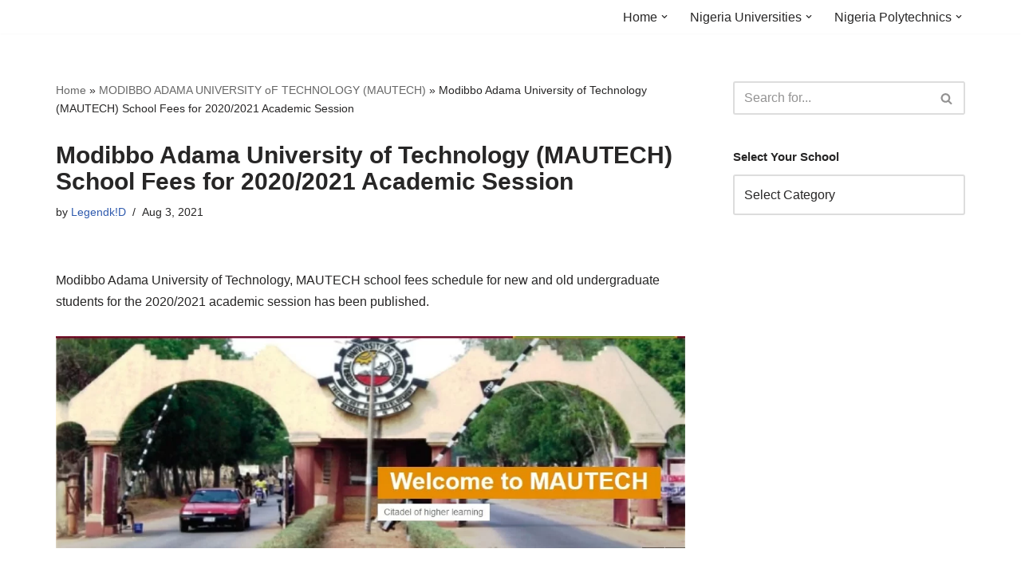

--- FILE ---
content_type: text/html; charset=UTF-8
request_url: https://www.nigeriaschool.com.ng/mautech-school-fees-schedule/
body_size: 24767
content:
<!DOCTYPE html>
<html lang="en-US">

<head>
	
	<meta charset="UTF-8">
	<meta name="viewport" content="width=device-width, initial-scale=1, minimum-scale=1">
	<link rel="profile" href="http://gmpg.org/xfn/11">
		<meta name='robots' content='index, follow, max-image-preview:large, max-snippet:-1, max-video-preview:-1' />
	<style>img:is([sizes="auto" i], [sizes^="auto," i]) { contain-intrinsic-size: 3000px 1500px }</style>
	
	<!-- This site is optimized with the Yoast SEO plugin v26.1.1 - https://yoast.com/wordpress/plugins/seo/ -->
	<title>MAUTECH School Fees Schedule 2020/2021 Session</title><link rel="preload" href="https://www.nigeriaschool.com.ng/wp-content/cache/perfmatters/www.nigeriaschool.com.ng/css/post.used.css?ver=1740949751" as="style" /><link rel="stylesheet" id="perfmatters-used-css" href="https://www.nigeriaschool.com.ng/wp-content/cache/perfmatters/www.nigeriaschool.com.ng/css/post.used.css?ver=1740949751" media="all" />
	<meta name="description" content="Modibbo Adama University of Technology (MAUTECH) School Fees Schedule for the 2020/2021 Academic Session has been approved by the management." />
	<link rel="canonical" href="https://www.nigeriaschool.com.ng/mautech-school-fees-schedule/" />
	<meta property="og:locale" content="en_US" />
	<meta property="og:type" content="article" />
	<meta property="og:title" content="MAUTECH School Fees Schedule 2020/2021 Session" />
	<meta property="og:description" content="Modibbo Adama University of Technology (MAUTECH) School Fees Schedule for the 2020/2021 Academic Session has been approved by the management." />
	<meta property="og:url" content="https://www.nigeriaschool.com.ng/mautech-school-fees-schedule/" />
	<meta property="og:site_name" content="Latest Nigerian University and Polytechnic News" />
	<meta property="article:author" content="https://www.facebook.com/legendkidblog" />
	<meta property="article:published_time" content="2021-08-03T04:58:52+00:00" />
	<meta property="article:modified_time" content="2021-08-03T05:03:11+00:00" />
	<meta property="og:image" content="https://www.nigeriaschool.com.ng/wp-content/uploads/2014/05/MAUTECH.jpg" />
	<meta property="og:image:width" content="323" />
	<meta property="og:image:height" content="286" />
	<meta property="og:image:type" content="image/jpeg" />
	<meta name="author" content="Legendk!D" />
	<meta name="twitter:card" content="summary_large_image" />
	<meta name="twitter:creator" content="@Nigeriaschools" />
	<script type="application/ld+json" class="yoast-schema-graph">{"@context":"https://schema.org","@graph":[{"@type":"WebPage","@id":"https://www.nigeriaschool.com.ng/mautech-school-fees-schedule/","url":"https://www.nigeriaschool.com.ng/mautech-school-fees-schedule/","name":"MAUTECH School Fees Schedule 2020/2021 Session","isPartOf":{"@id":"https://www.nigeriaschool.com.ng/#website"},"primaryImageOfPage":{"@id":"https://www.nigeriaschool.com.ng/mautech-school-fees-schedule/#primaryimage"},"image":{"@id":"https://www.nigeriaschool.com.ng/mautech-school-fees-schedule/#primaryimage"},"thumbnailUrl":"https://www.nigeriaschool.com.ng/wp-content/uploads/2014/05/MAUTECH.jpg","datePublished":"2021-08-03T04:58:52+00:00","dateModified":"2021-08-03T05:03:11+00:00","author":{"@id":"https://www.nigeriaschool.com.ng/#/schema/person/aad4fb2f5664e6a566aaeb2865934cf0"},"description":"Modibbo Adama University of Technology (MAUTECH) School Fees Schedule for the 2020/2021 Academic Session has been approved by the management.","breadcrumb":{"@id":"https://www.nigeriaschool.com.ng/mautech-school-fees-schedule/#breadcrumb"},"inLanguage":"en-US","potentialAction":[{"@type":"ReadAction","target":["https://www.nigeriaschool.com.ng/mautech-school-fees-schedule/"]}]},{"@type":"ImageObject","inLanguage":"en-US","@id":"https://www.nigeriaschool.com.ng/mautech-school-fees-schedule/#primaryimage","url":"https://www.nigeriaschool.com.ng/wp-content/uploads/2014/05/MAUTECH.jpg","contentUrl":"https://www.nigeriaschool.com.ng/wp-content/uploads/2014/05/MAUTECH.jpg","width":323,"height":286,"caption":"Modibbo Adama University of Technology MAUTECH"},{"@type":"BreadcrumbList","@id":"https://www.nigeriaschool.com.ng/mautech-school-fees-schedule/#breadcrumb","itemListElement":[{"@type":"ListItem","position":1,"name":"Home","item":"https://www.nigeriaschool.com.ng/"},{"@type":"ListItem","position":2,"name":"MODIBBO ADAMA UNIVERSITY oF TECHNOLOGY (MAUTECH)","item":"https://www.nigeriaschool.com.ng/mautech/"},{"@type":"ListItem","position":3,"name":"Modibbo Adama University of Technology (MAUTECH) School Fees for 2020/2021 Academic Session"}]},{"@type":"WebSite","@id":"https://www.nigeriaschool.com.ng/#website","url":"https://www.nigeriaschool.com.ng/","name":"Latest Nigerian University and Polytechnic News","description":"","potentialAction":[{"@type":"SearchAction","target":{"@type":"EntryPoint","urlTemplate":"https://www.nigeriaschool.com.ng/?s={search_term_string}"},"query-input":{"@type":"PropertyValueSpecification","valueRequired":true,"valueName":"search_term_string"}}],"inLanguage":"en-US"},{"@type":"Person","@id":"https://www.nigeriaschool.com.ng/#/schema/person/aad4fb2f5664e6a566aaeb2865934cf0","name":"Legendk!D","description":"About http://www.nigeriaschool.com.ng We are a team that works to bring the latest news on all Nigerian Universities and Polytechnic. To get the latest on your school, please be our friend on Facebook.com and you can also follow us on twitter.com/NigeriaSchools If you have any questions or contributions, please use the contact us form to get in touch.","sameAs":["https://www.nigeriaschool.com.ng","https://www.facebook.com/legendkidblog","https://x.com/Nigeriaschools"],"url":"https://www.nigeriaschool.com.ng/author/cashceejay/"}]}</script>
	<!-- / Yoast SEO plugin. -->


<link rel='dns-prefetch' href='//widgetlogic.org' />


<!-- WP Webmaster plugin by Crunchify.com --><meta name="google-site-verification" content="BvpYOfoI2arZ1lMfhy36EAOdSVi-PtRwDRcmU1sBkl0" /> 
<script type="pmdelayedscript" data-cfasync="false" data-no-optimize="1" data-no-defer="1" data-no-minify="1" data-rocketlazyloadscript="1">
(function(i,s,o,g,r,a,m){i['GoogleAnalyticsObject']=r;i[r]=i[r]||function(){
  (i[r].q=i[r].q||[]).push(arguments)},i[r].l=1*new Date();a=s.createElement(o),
m=s.getElementsByTagName(o)[0];a.async=1;a.src=g;m.parentNode.insertBefore(a,m)
})(window,document,'script','//www.google-analytics.com/analytics.js','ga');
ga('create', 'UA-41625545-2', 'auto');
ga('send', 'pageview');
</script>
<!-- /WP Webmaster plugin -->


<style id='classic-theme-styles-inline-css'>
/*! This file is auto-generated */
.wp-block-button__link{color:#fff;background-color:#32373c;border-radius:9999px;box-shadow:none;text-decoration:none;padding:calc(.667em + 2px) calc(1.333em + 2px);font-size:1.125em}.wp-block-file__button{background:#32373c;color:#fff;text-decoration:none}
</style>


<style id='neve-style-inline-css'>
.nv-meta-list li.meta:not(:last-child):after { content:"/" }.nv-meta-list .no-mobile{
			display:none;
		}.nv-meta-list li.last::after{
			content: ""!important;
		}@media (min-width: 769px) {
			.nv-meta-list .no-mobile {
				display: inline-block;
			}
			.nv-meta-list li.last:not(:last-child)::after {
		 		content: "/" !important;
			}
		}
 :root{ --container: 748px;--postwidth:100%; --primarybtnbg: var(--nv-primary-accent); --primarybtnhoverbg: var(--nv-primary-accent); --primarybtncolor: #fff; --secondarybtncolor: var(--nv-primary-accent); --primarybtnhovercolor: #fff; --secondarybtnhovercolor: var(--nv-primary-accent);--primarybtnborderradius:3px;--secondarybtnborderradius:3px;--secondarybtnborderwidth:3px;--btnpadding:13px 15px;--primarybtnpadding:13px 15px;--secondarybtnpadding:calc(13px - 3px) calc(15px - 3px); --bodyfontfamily: Arial,Helvetica,sans-serif; --bodyfontsize: 15px; --bodylineheight: 1.6; --bodyletterspacing: 0px; --bodyfontweight: 400; --h1fontsize: 36px; --h1fontweight: 700; --h1lineheight: 1.2em; --h1letterspacing: 0px; --h1texttransform: none; --h2fontsize: 28px; --h2fontweight: 700; --h2lineheight: 1.3em; --h2letterspacing: 0px; --h2texttransform: none; --h3fontsize: 24px; --h3fontweight: 700; --h3lineheight: 1.4em; --h3letterspacing: 0px; --h3texttransform: none; --h4fontsize: 20px; --h4fontweight: 700; --h4lineheight: 1.6em; --h4letterspacing: 0px; --h4texttransform: none; --h5fontsize: 16px; --h5fontweight: 700; --h5lineheight: 1.6; --h5letterspacing: 0px; --h5texttransform: none; --h6fontsize: 14px; --h6fontweight: 700; --h6lineheight: 1.6; --h6letterspacing: 0px; --h6texttransform: none;--formfieldborderwidth:2px;--formfieldborderradius:3px; --formfieldbgcolor: var(--nv-site-bg); --formfieldbordercolor: #dddddd; --formfieldcolor: var(--nv-text-color);--formfieldpadding:10px 12px; } .nv-index-posts{ --borderradius:0px; } .single-post-container .alignfull > [class*="__inner-container"], .single-post-container .alignwide > [class*="__inner-container"]{ max-width:718px } .nv-meta-list{ --avatarsize: 20px; } .single .nv-meta-list{ --avatarsize: 20px; } .nv-post-cover{ --height: 250px;--padding:40px 15px;--justify: flex-start; --textalign: left; --valign: center; } .nv-post-cover .nv-title-meta-wrap, .nv-page-title-wrap, .entry-header{ --textalign: left; } .nv-is-boxed.nv-title-meta-wrap{ --padding:40px 15px; --bgcolor: var(--nv-dark-bg); } .nv-overlay{ --opacity: 50; --blendmode: normal; } .nv-is-boxed.nv-comments-wrap{ --padding:20px; } .nv-is-boxed.comment-respond{ --padding:20px; } .single:not(.single-product), .page{ --c-vspace:0 0 0 0;; } .global-styled{ --bgcolor: var(--nv-site-bg); } .header-top{ --rowbcolor: var(--nv-light-bg); --color: var(--nv-text-color); --bgcolor: var(--nv-site-bg); } .header-main{ --rowbcolor: var(--nv-light-bg); --color: var(--nv-text-color); --bgcolor: var(--nv-site-bg); } .header-bottom{ --rowbcolor: var(--nv-light-bg); --color: var(--nv-text-color); --bgcolor: var(--nv-site-bg); } .header-menu-sidebar-bg{ --justify: flex-start; --textalign: left;--flexg: 1;--wrapdropdownwidth: auto; --color: var(--nv-text-color); --bgcolor: var(--nv-site-bg); } .header-menu-sidebar{ width: 360px; } .builder-item--logo{ --maxwidth: 120px; --fs: 24px;--padding:10px 0;--margin:0; --textalign: left;--justify: flex-start; } .builder-item--nav-icon,.header-menu-sidebar .close-sidebar-panel .navbar-toggle{ --borderradius:0; } .builder-item--nav-icon{ --label-margin:0 5px 0 0;;--padding:10px 15px;--margin:0; } .builder-item--primary-menu{ --hovercolor: var(--nv-secondary-accent); --hovertextcolor: var(--nv-text-color); --activecolor: var(--nv-primary-accent); --spacing: 20px; --height: 25px;--padding:0;--margin:0; --fontsize: 1em; --lineheight: 1.6; --letterspacing: 0px; --fontweight: 500; --texttransform: none; --iconsize: 1em; } .hfg-is-group.has-primary-menu .inherit-ff{ --inheritedfw: 500; } .footer-top-inner .row{ grid-template-columns:1fr 1fr 1fr; --valign: flex-start; } .footer-top{ --rowbcolor: var(--nv-light-bg); --color: var(--nv-text-color); --bgcolor: var(--nv-site-bg); } .footer-main-inner .row{ grid-template-columns:1fr 1fr 1fr; --valign: flex-start; } .footer-main{ --rowbcolor: var(--nv-light-bg); --color: var(--nv-text-color); --bgcolor: var(--nv-site-bg); } .footer-bottom-inner .row{ grid-template-columns:1fr 1fr 1fr; --valign: flex-start; } .footer-bottom{ --rowbcolor: var(--nv-light-bg); --color: var(--nv-text-dark-bg); --bgcolor: var(--nv-dark-bg); } @media(min-width: 576px){ :root{ --container: 992px;--postwidth:50%;--btnpadding:13px 15px;--primarybtnpadding:13px 15px;--secondarybtnpadding:calc(13px - 3px) calc(15px - 3px); --bodyfontsize: 16px; --bodylineheight: 1.6; --bodyletterspacing: 0px; --h1fontsize: 38px; --h1lineheight: 1.2em; --h1letterspacing: 0px; --h2fontsize: 30px; --h2lineheight: 1.2em; --h2letterspacing: 0px; --h3fontsize: 26px; --h3lineheight: 1.4em; --h3letterspacing: 0px; --h4fontsize: 22px; --h4lineheight: 1.5em; --h4letterspacing: 0px; --h5fontsize: 18px; --h5lineheight: 1.6; --h5letterspacing: 0px; --h6fontsize: 14px; --h6lineheight: 1.6; --h6letterspacing: 0px; } .single-post-container .alignfull > [class*="__inner-container"], .single-post-container .alignwide > [class*="__inner-container"]{ max-width:962px } .nv-meta-list{ --avatarsize: 20px; } .single .nv-meta-list{ --avatarsize: 20px; } .nv-post-cover{ --height: 320px;--padding:60px 30px;--justify: flex-start; --textalign: left; --valign: center; } .nv-post-cover .nv-title-meta-wrap, .nv-page-title-wrap, .entry-header{ --textalign: left; } .nv-is-boxed.nv-title-meta-wrap{ --padding:60px 30px; } .nv-is-boxed.nv-comments-wrap{ --padding:30px; } .nv-is-boxed.comment-respond{ --padding:30px; } .single:not(.single-product), .page{ --c-vspace:0 0 0 0;; } .header-menu-sidebar-bg{ --justify: flex-start; --textalign: left;--flexg: 1;--wrapdropdownwidth: auto; } .header-menu-sidebar{ width: 360px; } .builder-item--logo{ --maxwidth: 120px; --fs: 24px;--padding:10px 0;--margin:0; --textalign: left;--justify: flex-start; } .builder-item--nav-icon{ --label-margin:0 5px 0 0;;--padding:10px 15px;--margin:0; } .builder-item--primary-menu{ --spacing: 20px; --height: 25px;--padding:0;--margin:0; --fontsize: 1em; --lineheight: 1.6; --letterspacing: 0px; --iconsize: 1em; } }@media(min-width: 960px){ :root{ --container: 1170px;--postwidth:33.333333333333%;--btnpadding:13px 15px;--primarybtnpadding:13px 15px;--secondarybtnpadding:calc(13px - 3px) calc(15px - 3px); --bodyfontsize: 16px; --bodylineheight: 1.7; --bodyletterspacing: 0px; --h1fontsize: 30px; --h1lineheight: 1.1em; --h1letterspacing: 0px; --h2fontsize: 25px; --h2lineheight: 1.2em; --h2letterspacing: 0px; --h3fontsize: 20px; --h3lineheight: 1.4em; --h3letterspacing: 0px; --h4fontsize: 15px; --h4lineheight: 1.5em; --h4letterspacing: 0px; --h5fontsize: 20px; --h5lineheight: 1.6; --h5letterspacing: 0px; --h6fontsize: 16px; --h6lineheight: 1.6; --h6letterspacing: 0px; } body:not(.single):not(.archive):not(.blog):not(.search):not(.error404) .neve-main > .container .col, body.post-type-archive-course .neve-main > .container .col, body.post-type-archive-llms_membership .neve-main > .container .col{ max-width: 100%; } body:not(.single):not(.archive):not(.blog):not(.search):not(.error404) .nv-sidebar-wrap, body.post-type-archive-course .nv-sidebar-wrap, body.post-type-archive-llms_membership .nv-sidebar-wrap{ max-width: 0%; } .neve-main > .archive-container .nv-index-posts.col{ max-width: 100%; } .neve-main > .archive-container .nv-sidebar-wrap{ max-width: 0%; } .neve-main > .single-post-container .nv-single-post-wrap.col{ max-width: 70%; } .single-post-container .alignfull > [class*="__inner-container"], .single-post-container .alignwide > [class*="__inner-container"]{ max-width:789px } .container-fluid.single-post-container .alignfull > [class*="__inner-container"], .container-fluid.single-post-container .alignwide > [class*="__inner-container"]{ max-width:calc(70% + 15px) } .neve-main > .single-post-container .nv-sidebar-wrap{ max-width: 30%; } .nv-meta-list{ --avatarsize: 20px; } .single .nv-meta-list{ --avatarsize: 20px; } .nv-post-cover{ --height: 400px;--padding:60px 40px;--justify: flex-start; --textalign: left; --valign: center; } .nv-post-cover .nv-title-meta-wrap, .nv-page-title-wrap, .entry-header{ --textalign: left; } .nv-is-boxed.nv-title-meta-wrap{ --padding:60px 40px; } .nv-is-boxed.nv-comments-wrap{ --padding:40px; } .nv-is-boxed.comment-respond{ --padding:40px; } .single:not(.single-product), .page{ --c-vspace:0 0 0 0;; } .header-menu-sidebar-bg{ --justify: flex-start; --textalign: left;--flexg: 1;--wrapdropdownwidth: auto; } .header-menu-sidebar{ width: 360px; } .builder-item--logo{ --maxwidth: 120px; --fs: 24px;--padding:10px 0;--margin:0; --textalign: left;--justify: flex-start; } .builder-item--nav-icon{ --label-margin:0 5px 0 0;;--padding:10px 15px;--margin:0; } .builder-item--primary-menu{ --spacing: 20px; --height: 25px;--padding:0;--margin:0; --fontsize: 1em; --lineheight: 1.6; --letterspacing: 0px; --iconsize: 1em; } }:root{--nv-primary-accent:#2f5aae;--nv-secondary-accent:#2f5aae;--nv-site-bg:#ffffff;--nv-light-bg:#f4f5f7;--nv-dark-bg:#121212;--nv-text-color:#272626;--nv-text-dark-bg:#ffffff;--nv-c-1:#9463ae;--nv-c-2:#be574b;--nv-fallback-ff:Arial, Helvetica, sans-serif;}
</style>
      <meta name="onesignal" content="wordpress-plugin"/>
            <script>

      window.OneSignalDeferred = window.OneSignalDeferred || [];

      OneSignalDeferred.push(function(OneSignal) {
        var oneSignal_options = {};
        window._oneSignalInitOptions = oneSignal_options;

        oneSignal_options['serviceWorkerParam'] = { scope: '/' };
oneSignal_options['serviceWorkerPath'] = 'OneSignalSDKWorker.js.php';

        OneSignal.Notifications.setDefaultUrl("https://www.nigeriaschool.com.ng");

        oneSignal_options['wordpress'] = true;
oneSignal_options['appId'] = 'd2f954d3-70fa-4217-bc5b-8f72f5b6c1a0';
oneSignal_options['allowLocalhostAsSecureOrigin'] = true;
oneSignal_options['welcomeNotification'] = { };
oneSignal_options['welcomeNotification']['title'] = "";
oneSignal_options['welcomeNotification']['message'] = "";
oneSignal_options['path'] = "https://www.nigeriaschool.com.ng/wp-content/plugins/onesignal-free-web-push-notifications/sdk_files/";
oneSignal_options['promptOptions'] = { };
oneSignal_options['promptOptions']['siteName'] = "https://www.nigeriaschool.com.ng/";
oneSignal_options['notifyButton'] = { };
oneSignal_options['notifyButton']['enable'] = true;
oneSignal_options['notifyButton']['position'] = 'bottom-right';
oneSignal_options['notifyButton']['theme'] = 'default';
oneSignal_options['notifyButton']['size'] = 'medium';
oneSignal_options['notifyButton']['showCredit'] = true;
oneSignal_options['notifyButton']['text'] = {};
              OneSignal.init(window._oneSignalInitOptions);
              OneSignal.Slidedown.promptPush()      });

      function documentInitOneSignal() {
        var oneSignal_elements = document.getElementsByClassName("OneSignal-prompt");

        var oneSignalLinkClickHandler = function(event) { OneSignal.Notifications.requestPermission(); event.preventDefault(); };        for(var i = 0; i < oneSignal_elements.length; i++)
          oneSignal_elements[i].addEventListener('click', oneSignalLinkClickHandler, false);
      }

      if (document.readyState === 'complete') {
           documentInitOneSignal();
      }
      else {
           window.addEventListener("load", function(event){
               documentInitOneSignal();
          });
      }
    </script>
<noscript><style>.lazyload[data-src]{display:none !important;}</style></noscript><style>.lazyload{background-image:none !important;}.lazyload:before{background-image:none !important;}</style><style>.wp-block-gallery.is-cropped .blocks-gallery-item picture{height:100%;width:100%;}</style><link rel="icon" href="https://www.nigeriaschool.com.ng/wp-content/uploads/2019/06/cropped-best-uni-32x32.jpg" sizes="32x32" />
<link rel="icon" href="https://www.nigeriaschool.com.ng/wp-content/uploads/2019/06/cropped-best-uni-192x192.jpg" sizes="192x192" />
<link rel="apple-touch-icon" href="https://www.nigeriaschool.com.ng/wp-content/uploads/2019/06/cropped-best-uni-180x180.jpg" />
<meta name="msapplication-TileImage" content="https://www.nigeriaschool.com.ng/wp-content/uploads/2019/06/cropped-best-uni-270x270.jpg" />
		<style id="wp-custom-css">
			.wpb_single_image.wpb_content_element.vc_align_left.hero-img img {
    border-radius: 0 0 0 400px;
}
.wpb_single_image.wpb_content_element.vc_align_left.cons-images img {
    transition: 0.5s all ease;
}
.wpb_single_image.wpb_content_element.vc_align_left.cons-images img:hover {
    border-radius: 25px 0px 25px 0px !important;
}

/* .video-section{
	position:relative;
} */

.vc_icon_element.vc_icon_element-outer.video-icon.vc_icon_element-align-left.vc_icon_element-have-style {
    position: absolute;
    top: 200px;
	display:none;
    left: 250px;
 
}

.wpb_column.vc_column_container.vc_col-sm-4 {
    padding: 0 20px;
}
a.blog-main-txt:hover {
    color: #047E66 !important;
}





a.vc_general.vc_btn3.vc_btn3-size-md.vc_btn3-shape-rounded.vc_btn3-style-flat.vc_btn3-color-juicy-pink {
    display: none;
}

a.read-more.button {
    color: white;
}
ul.vc_grid-filter.vc_clearfix.vc_grid-filter-default.vc_grid-filter-size-md.vc_grid-filter-center.vc_grid-filter-color-grey {
    display: none;
}
a.page-link {
    font-size: 21px !important;
}
.vc_custom_heading.vc_gitem-post-data.vc_gitem-post-data-source-post_title h4 {
    font-size: 30px;
    font-weight: 400;
}
.main-row-remove{
	display:none !important;
}

.vc_custom_heading.vc_gitem-post-data.vc_gitem-post-data-source-post_excerpt {
    display: none;
}
		</style>
		<noscript><style id="rocket-lazyload-nojs-css">.rll-youtube-player, [data-lazy-src]{display:none !important;}</style></noscript><noscript><style>.perfmatters-lazy[data-src]{display:none !important;}</style></noscript><style>.perfmatters-lazy.pmloaded,.perfmatters-lazy.pmloaded>img,.perfmatters-lazy>img.pmloaded,.perfmatters-lazy[data-ll-status=entered]{animation:500ms pmFadeIn}@keyframes pmFadeIn{0%{opacity:0}100%{opacity:1}}body .perfmatters-lazy-css-bg:not([data-ll-status=entered]),body .perfmatters-lazy-css-bg:not([data-ll-status=entered]) *,body .perfmatters-lazy-css-bg:not([data-ll-status=entered])::before,body .perfmatters-lazy-css-bg:not([data-ll-status=entered])::after,body .perfmatters-lazy-css-bg:not([data-ll-status=entered]) *::before,body .perfmatters-lazy-css-bg:not([data-ll-status=entered]) *::after{background-image:none!important;will-change:transform;transition:opacity 0.025s ease-in,transform 0.025s ease-in!important;}</style>
	</head>

<body  class="wp-singular post-template-default single single-post postid-38780 single-format-standard wp-theme-neve  nv-blog-covers nv-sidebar-right menu_sidebar_slide_left" id="neve_body"  >

<div class="wrapper">
	
	<header class="header"  >
		<a class="neve-skip-link show-on-focus" href="#content" >
			Skip to content		</a>
		<div id="header-grid"  class="hfg_header site-header">
	
<nav class="header--row header-main hide-on-mobile hide-on-tablet layout-full-contained nv-navbar header--row"
	data-row-id="main" data-show-on="desktop">

	<div
		class="header--row-inner header-main-inner">
		<div class="container">
			<div
				class="row row--wrapper"
				data-section="hfg_header_layout_main" >
				<div class="hfg-slot left"><div class="builder-item desktop-left"><div class="item--inner builder-item--logo"
		data-section="title_tagline"
		data-item-id="logo">
	
<div class="site-logo">
	<a class="brand" href="https://www.nigeriaschool.com.ng/" aria-label="Latest Nigerian University and Polytechnic News" rel="home"><div class="nv-title-tagline-wrap"></div></a></div>
	</div>

</div></div><div class="hfg-slot right"><div class="builder-item has-nav"><div class="item--inner builder-item--primary-menu has_menu"
		data-section="header_menu_primary"
		data-item-id="primary-menu">
	<div class="nv-nav-wrap">
	<div role="navigation" class="nav-menu-primary"
			aria-label="Primary Menu">

		<ul id="nv-primary-navigation-main" class="primary-menu-ul nav-ul menu-desktop"><li id="menu-item-38862" class="menu-item menu-item-type-custom menu-item-object-custom menu-item-home menu-item-has-children menu-item-38862"><div class="wrap"><a href="https://www.nigeriaschool.com.ng/"><span class="menu-item-title-wrap dd-title">Home</span></a><div role="button" aria-pressed="false" aria-label="Open Submenu" tabindex="0" class="caret-wrap caret 1" style="margin-left:5px;"><span class="caret"><svg fill="currentColor" aria-label="Dropdown" xmlns="http://www.w3.org/2000/svg" viewBox="0 0 448 512"><path d="M207.029 381.476L12.686 187.132c-9.373-9.373-9.373-24.569 0-33.941l22.667-22.667c9.357-9.357 24.522-9.375 33.901-.04L224 284.505l154.745-154.021c9.379-9.335 24.544-9.317 33.901.04l22.667 22.667c9.373 9.373 9.373 24.569 0 33.941L240.971 381.476c-9.373 9.372-24.569 9.372-33.942 0z"/></svg></span></div></div>
<ul class="sub-menu">
	<li id="menu-item-16327" class="menu-item menu-item-type-custom menu-item-object-custom menu-item-has-children menu-item-16327"><div class="wrap"><a href="https://www.nigeriaschool.com.ng/post-utme-updates/"><span class="menu-item-title-wrap dd-title">Post-UTME Forms out</span></a><div role="button" aria-pressed="false" aria-label="Open Submenu" tabindex="0" class="caret-wrap caret 2" style="margin-left:5px;"><span class="caret"><svg fill="currentColor" aria-label="Dropdown" xmlns="http://www.w3.org/2000/svg" viewBox="0 0 448 512"><path d="M207.029 381.476L12.686 187.132c-9.373-9.373-9.373-24.569 0-33.941l22.667-22.667c9.357-9.357 24.522-9.375 33.901-.04L224 284.505l154.745-154.021c9.379-9.335 24.544-9.317 33.901.04l22.667 22.667c9.373 9.373 9.373 24.569 0 33.941L240.971 381.476c-9.373 9.372-24.569 9.372-33.942 0z"/></svg></span></div></div>
	<ul class="sub-menu">
		<li id="menu-item-10110" class="menu-item menu-item-type-custom menu-item-object-custom menu-item-has-children menu-item-10110"><div class="wrap"><a href="https://www.nigeriaschool.com.ng/jamb2013"><span class="menu-item-title-wrap dd-title">Jamb-UTME</span></a><div role="button" aria-pressed="false" aria-label="Open Submenu" tabindex="0" class="caret-wrap caret 3" style="margin-left:5px;"><span class="caret"><svg fill="currentColor" aria-label="Dropdown" xmlns="http://www.w3.org/2000/svg" viewBox="0 0 448 512"><path d="M207.029 381.476L12.686 187.132c-9.373-9.373-9.373-24.569 0-33.941l22.667-22.667c9.357-9.357 24.522-9.375 33.901-.04L224 284.505l154.745-154.021c9.379-9.335 24.544-9.317 33.901.04l22.667 22.667c9.373 9.373 9.373 24.569 0 33.941L240.971 381.476c-9.373 9.372-24.569 9.372-33.942 0z"/></svg></span></div></div>
		<ul class="sub-menu">
			<li id="menu-item-10114" class="menu-item menu-item-type-taxonomy menu-item-object-category menu-item-10114"><div class="wrap"><a href="https://www.nigeriaschool.com.ng/category/waec/">WAEC, NECO, GCE, NABTEB</a></div></li>
			<li id="menu-item-23333" class="menu-item menu-item-type-post_type menu-item-object-post menu-item-23333"><div class="wrap"><a href="https://www.nigeriaschool.com.ng/postgraduate-form-in-nigeria/" title="Nigeria Universities Currently Selling Postgraduate Forms">Postgraduate Forms</a></div></li>
		</ul>
</li>
	</ul>
</li>
</ul>
</li>
<li id="menu-item-10132" class="menu-item menu-item-type-taxonomy menu-item-object-category menu-item-has-children menu-item-10132"><div class="wrap"><a href="https://www.nigeriaschool.com.ng/category/nigeria-universities/"><span class="menu-item-title-wrap dd-title">Nigeria Universities</span></a><div role="button" aria-pressed="false" aria-label="Open Submenu" tabindex="0" class="caret-wrap caret 6" style="margin-left:5px;"><span class="caret"><svg fill="currentColor" aria-label="Dropdown" xmlns="http://www.w3.org/2000/svg" viewBox="0 0 448 512"><path d="M207.029 381.476L12.686 187.132c-9.373-9.373-9.373-24.569 0-33.941l22.667-22.667c9.357-9.357 24.522-9.375 33.901-.04L224 284.505l154.745-154.021c9.379-9.335 24.544-9.317 33.901.04l22.667 22.667c9.373 9.373 9.373 24.569 0 33.941L240.971 381.476c-9.373 9.372-24.569 9.372-33.942 0z"/></svg></span></div></div>
<ul class="sub-menu">
	<li id="menu-item-10133" class="menu-item menu-item-type-custom menu-item-object-custom menu-item-10133"><div class="wrap"><a href="https://www.nigeriaschool.com.ng/2014/02/list-of-state-universities-in-nigeria.html" title="List of State Universities in Nigeria">State Universities in Nigeria</a></div></li>
	<li id="menu-item-5103" class="menu-item menu-item-type-taxonomy menu-item-object-category menu-item-5103"><div class="wrap"><a href="https://www.nigeriaschool.com.ng/category/nigeria-free-scholarship/">Nigeria Free Scholarship</a></div></li>
	<li id="menu-item-10134" class="menu-item menu-item-type-custom menu-item-object-custom menu-item-10134"><div class="wrap"><a href="https://www.nigeriaschool.com.ng/2014/02/federal-universities-in-nigeria.html" title="List of Federal Universities in Nigeria">Federal Universities in Nigeria</a></div></li>
	<li id="menu-item-10137" class="menu-item menu-item-type-custom menu-item-object-custom menu-item-10137"><div class="wrap"><a href="https://www.nigeriaschool.com.ng/2014/02/list-of-private-universities-in-nigeria.html" title="List of Private Universities in Nigeria">Private Universities in Nigeria</a></div></li>
</ul>
</li>
<li id="menu-item-10220" class="menu-item menu-item-type-taxonomy menu-item-object-category menu-item-has-children menu-item-10220"><div class="wrap"><a href="https://www.nigeriaschool.com.ng/category/nigeria-polytechnics/"><span class="menu-item-title-wrap dd-title">Nigeria Polytechnics</span></a><div role="button" aria-pressed="false" aria-label="Open Submenu" tabindex="0" class="caret-wrap caret 11" style="margin-left:5px;"><span class="caret"><svg fill="currentColor" aria-label="Dropdown" xmlns="http://www.w3.org/2000/svg" viewBox="0 0 448 512"><path d="M207.029 381.476L12.686 187.132c-9.373-9.373-9.373-24.569 0-33.941l22.667-22.667c9.357-9.357 24.522-9.375 33.901-.04L224 284.505l154.745-154.021c9.379-9.335 24.544-9.317 33.901.04l22.667 22.667c9.373 9.373 9.373 24.569 0 33.941L240.971 381.476c-9.373 9.372-24.569 9.372-33.942 0z"/></svg></span></div></div>
<ul class="sub-menu">
	<li id="menu-item-10226" class="menu-item menu-item-type-custom menu-item-object-custom menu-item-10226"><div class="wrap"><a href="https://www.nigeriaschool.com.ng/2014/02/federal-polytechnics-in-nigeria.html" title="List of Accredited Federal Polytechnics in Nigeria">Federal Polytechnics in Nigeria</a></div></li>
	<li id="menu-item-10222" class="menu-item menu-item-type-custom menu-item-object-custom menu-item-10222"><div class="wrap"><a href="https://www.nigeriaschool.com.ng/2014/02/list-of-state-polytechnics-in-nigeria.html" title="List of Accredited State Polytechnics in Nigeria">State Polytechnics in Nigeria</a></div></li>
	<li id="menu-item-10221" class="menu-item menu-item-type-custom menu-item-object-custom menu-item-10221"><div class="wrap"><a href="https://www.nigeriaschool.com.ng/2014/02/list-of-accredited-private-polytechnics-in-nigeria.html" title="List of Accredited Private Polytechnics In Nigeria">Private Polytechnics In Nigeria</a></div></li>
	<li id="menu-item-10115" class="menu-item menu-item-type-taxonomy menu-item-object-category menu-item-10115"><div class="wrap"><a href="https://www.nigeriaschool.com.ng/category/asup/" title="Academic Staff Union of Polytechnic (ASUP)">ASUP News</a></div></li>
</ul>
</li>
</ul>	</div>
</div>

	</div>

</div></div>							</div>
		</div>
	</div>
</nav>


<nav class="header--row header-main hide-on-desktop layout-full-contained nv-navbar header--row"
	data-row-id="main" data-show-on="mobile">

	<div
		class="header--row-inner header-main-inner">
		<div class="container">
			<div
				class="row row--wrapper"
				data-section="hfg_header_layout_main" >
				<div class="hfg-slot left"><div class="builder-item tablet-left mobile-left"><div class="item--inner builder-item--logo"
		data-section="title_tagline"
		data-item-id="logo">
	
<div class="site-logo">
	<a class="brand" href="https://www.nigeriaschool.com.ng/" aria-label="Latest Nigerian University and Polytechnic News" rel="home"><div class="nv-title-tagline-wrap"></div></a></div>
	</div>

</div></div><div class="hfg-slot right"><div class="builder-item tablet-left mobile-left"><div class="item--inner builder-item--nav-icon"
		data-section="header_menu_icon"
		data-item-id="nav-icon">
	<div class="menu-mobile-toggle item-button navbar-toggle-wrapper">
	<button type="button" class=" navbar-toggle"
			value="Navigation Menu"
					aria-label="Navigation Menu "
			aria-expanded="false" onclick="if('undefined' !== typeof toggleAriaClick ) { toggleAriaClick() }">
					<span class="bars">
				<span class="icon-bar"></span>
				<span class="icon-bar"></span>
				<span class="icon-bar"></span>
			</span>
					<span class="screen-reader-text">Navigation Menu</span>
	</button>
</div> <!--.navbar-toggle-wrapper-->


	</div>

</div></div>							</div>
		</div>
	</div>
</nav>

<div
		id="header-menu-sidebar" class="header-menu-sidebar tcb menu-sidebar-panel slide_left hfg-pe"
		data-row-id="sidebar">
	<div id="header-menu-sidebar-bg" class="header-menu-sidebar-bg">
				<div class="close-sidebar-panel navbar-toggle-wrapper">
			<button type="button" class="hamburger is-active  navbar-toggle active" 					value="Navigation Menu"
					aria-label="Navigation Menu "
					aria-expanded="false" onclick="if('undefined' !== typeof toggleAriaClick ) { toggleAriaClick() }">
								<span class="bars">
						<span class="icon-bar"></span>
						<span class="icon-bar"></span>
						<span class="icon-bar"></span>
					</span>
								<span class="screen-reader-text">
			Navigation Menu					</span>
			</button>
		</div>
					<div id="header-menu-sidebar-inner" class="header-menu-sidebar-inner tcb ">
						<div class="builder-item has-nav"><div class="item--inner builder-item--primary-menu has_menu"
		data-section="header_menu_primary"
		data-item-id="primary-menu">
	<div class="nv-nav-wrap">
	<div role="navigation" class="nav-menu-primary"
			aria-label="Primary Menu">

		<ul id="nv-primary-navigation-sidebar" class="primary-menu-ul nav-ul menu-mobile"><li class="menu-item menu-item-type-custom menu-item-object-custom menu-item-home menu-item-has-children menu-item-38862"><div class="wrap"><a href="https://www.nigeriaschool.com.ng/"><span class="menu-item-title-wrap dd-title">Home</span></a><button tabindex="0" type="button" class="caret-wrap navbar-toggle 1 dropdown-open" style="margin-left:5px;"  aria-label="Toggle Home"><span class="caret"><svg fill="currentColor" aria-label="Dropdown" xmlns="http://www.w3.org/2000/svg" viewBox="0 0 448 512"><path d="M207.029 381.476L12.686 187.132c-9.373-9.373-9.373-24.569 0-33.941l22.667-22.667c9.357-9.357 24.522-9.375 33.901-.04L224 284.505l154.745-154.021c9.379-9.335 24.544-9.317 33.901.04l22.667 22.667c9.373 9.373 9.373 24.569 0 33.941L240.971 381.476c-9.373 9.372-24.569 9.372-33.942 0z"/></svg></span></button></div>
<ul class="sub-menu dropdown-open">
	<li class="menu-item menu-item-type-custom menu-item-object-custom menu-item-has-children menu-item-16327"><div class="wrap"><a href="https://www.nigeriaschool.com.ng/post-utme-updates/"><span class="menu-item-title-wrap dd-title">Post-UTME Forms out</span></a><button tabindex="0" type="button" class="caret-wrap navbar-toggle 2 " style="margin-left:5px;"  aria-label="Toggle Post-UTME Forms out"><span class="caret"><svg fill="currentColor" aria-label="Dropdown" xmlns="http://www.w3.org/2000/svg" viewBox="0 0 448 512"><path d="M207.029 381.476L12.686 187.132c-9.373-9.373-9.373-24.569 0-33.941l22.667-22.667c9.357-9.357 24.522-9.375 33.901-.04L224 284.505l154.745-154.021c9.379-9.335 24.544-9.317 33.901.04l22.667 22.667c9.373 9.373 9.373 24.569 0 33.941L240.971 381.476c-9.373 9.372-24.569 9.372-33.942 0z"/></svg></span></button></div>
	<ul class="sub-menu">
		<li class="menu-item menu-item-type-custom menu-item-object-custom menu-item-has-children menu-item-10110"><div class="wrap"><a href="https://www.nigeriaschool.com.ng/jamb2013"><span class="menu-item-title-wrap dd-title">Jamb-UTME</span></a><button tabindex="0" type="button" class="caret-wrap navbar-toggle 3 " style="margin-left:5px;"  aria-label="Toggle Jamb-UTME"><span class="caret"><svg fill="currentColor" aria-label="Dropdown" xmlns="http://www.w3.org/2000/svg" viewBox="0 0 448 512"><path d="M207.029 381.476L12.686 187.132c-9.373-9.373-9.373-24.569 0-33.941l22.667-22.667c9.357-9.357 24.522-9.375 33.901-.04L224 284.505l154.745-154.021c9.379-9.335 24.544-9.317 33.901.04l22.667 22.667c9.373 9.373 9.373 24.569 0 33.941L240.971 381.476c-9.373 9.372-24.569 9.372-33.942 0z"/></svg></span></button></div>
		<ul class="sub-menu">
			<li class="menu-item menu-item-type-taxonomy menu-item-object-category menu-item-10114"><div class="wrap"><a href="https://www.nigeriaschool.com.ng/category/waec/">WAEC, NECO, GCE, NABTEB</a></div></li>
			<li class="menu-item menu-item-type-post_type menu-item-object-post menu-item-23333"><div class="wrap"><a href="https://www.nigeriaschool.com.ng/postgraduate-form-in-nigeria/" title="Nigeria Universities Currently Selling Postgraduate Forms">Postgraduate Forms</a></div></li>
		</ul>
</li>
	</ul>
</li>
</ul>
</li>
<li class="menu-item menu-item-type-taxonomy menu-item-object-category menu-item-has-children menu-item-10132"><div class="wrap"><a href="https://www.nigeriaschool.com.ng/category/nigeria-universities/"><span class="menu-item-title-wrap dd-title">Nigeria Universities</span></a><button tabindex="0" type="button" class="caret-wrap navbar-toggle 6 dropdown-open" style="margin-left:5px;"  aria-label="Toggle Nigeria Universities"><span class="caret"><svg fill="currentColor" aria-label="Dropdown" xmlns="http://www.w3.org/2000/svg" viewBox="0 0 448 512"><path d="M207.029 381.476L12.686 187.132c-9.373-9.373-9.373-24.569 0-33.941l22.667-22.667c9.357-9.357 24.522-9.375 33.901-.04L224 284.505l154.745-154.021c9.379-9.335 24.544-9.317 33.901.04l22.667 22.667c9.373 9.373 9.373 24.569 0 33.941L240.971 381.476c-9.373 9.372-24.569 9.372-33.942 0z"/></svg></span></button></div>
<ul class="sub-menu dropdown-open">
	<li class="menu-item menu-item-type-custom menu-item-object-custom menu-item-10133"><div class="wrap"><a href="https://www.nigeriaschool.com.ng/2014/02/list-of-state-universities-in-nigeria.html" title="List of State Universities in Nigeria">State Universities in Nigeria</a></div></li>
	<li class="menu-item menu-item-type-taxonomy menu-item-object-category menu-item-5103"><div class="wrap"><a href="https://www.nigeriaschool.com.ng/category/nigeria-free-scholarship/">Nigeria Free Scholarship</a></div></li>
	<li class="menu-item menu-item-type-custom menu-item-object-custom menu-item-10134"><div class="wrap"><a href="https://www.nigeriaschool.com.ng/2014/02/federal-universities-in-nigeria.html" title="List of Federal Universities in Nigeria">Federal Universities in Nigeria</a></div></li>
	<li class="menu-item menu-item-type-custom menu-item-object-custom menu-item-10137"><div class="wrap"><a href="https://www.nigeriaschool.com.ng/2014/02/list-of-private-universities-in-nigeria.html" title="List of Private Universities in Nigeria">Private Universities in Nigeria</a></div></li>
</ul>
</li>
<li class="menu-item menu-item-type-taxonomy menu-item-object-category menu-item-has-children menu-item-10220"><div class="wrap"><a href="https://www.nigeriaschool.com.ng/category/nigeria-polytechnics/"><span class="menu-item-title-wrap dd-title">Nigeria Polytechnics</span></a><button tabindex="0" type="button" class="caret-wrap navbar-toggle 11 dropdown-open" style="margin-left:5px;"  aria-label="Toggle Nigeria Polytechnics"><span class="caret"><svg fill="currentColor" aria-label="Dropdown" xmlns="http://www.w3.org/2000/svg" viewBox="0 0 448 512"><path d="M207.029 381.476L12.686 187.132c-9.373-9.373-9.373-24.569 0-33.941l22.667-22.667c9.357-9.357 24.522-9.375 33.901-.04L224 284.505l154.745-154.021c9.379-9.335 24.544-9.317 33.901.04l22.667 22.667c9.373 9.373 9.373 24.569 0 33.941L240.971 381.476c-9.373 9.372-24.569 9.372-33.942 0z"/></svg></span></button></div>
<ul class="sub-menu dropdown-open">
	<li class="menu-item menu-item-type-custom menu-item-object-custom menu-item-10226"><div class="wrap"><a href="https://www.nigeriaschool.com.ng/2014/02/federal-polytechnics-in-nigeria.html" title="List of Accredited Federal Polytechnics in Nigeria">Federal Polytechnics in Nigeria</a></div></li>
	<li class="menu-item menu-item-type-custom menu-item-object-custom menu-item-10222"><div class="wrap"><a href="https://www.nigeriaschool.com.ng/2014/02/list-of-state-polytechnics-in-nigeria.html" title="List of Accredited State Polytechnics in Nigeria">State Polytechnics in Nigeria</a></div></li>
	<li class="menu-item menu-item-type-custom menu-item-object-custom menu-item-10221"><div class="wrap"><a href="https://www.nigeriaschool.com.ng/2014/02/list-of-accredited-private-polytechnics-in-nigeria.html" title="List of Accredited Private Polytechnics In Nigeria">Private Polytechnics In Nigeria</a></div></li>
	<li class="menu-item menu-item-type-taxonomy menu-item-object-category menu-item-10115"><div class="wrap"><a href="https://www.nigeriaschool.com.ng/category/asup/" title="Academic Staff Union of Polytechnic (ASUP)">ASUP News</a></div></li>
</ul>
</li>
</ul>	</div>
</div>

	</div>

</div>					</div>
	</div>
</div>
<div class="header-menu-sidebar-overlay hfg-ov hfg-pe" onclick="if('undefined' !== typeof toggleAriaClick ) { toggleAriaClick() }"></div>
</div>
	</header>

	<style>.is-menu-sidebar .header-menu-sidebar { visibility: visible; }.is-menu-sidebar.menu_sidebar_slide_left .header-menu-sidebar { transform: translate3d(0, 0, 0); left: 0; }.is-menu-sidebar.menu_sidebar_slide_right .header-menu-sidebar { transform: translate3d(0, 0, 0); right: 0; }.is-menu-sidebar.menu_sidebar_pull_right .header-menu-sidebar, .is-menu-sidebar.menu_sidebar_pull_left .header-menu-sidebar { transform: translateX(0); }.is-menu-sidebar.menu_sidebar_dropdown .header-menu-sidebar { height: auto; }.is-menu-sidebar.menu_sidebar_dropdown .header-menu-sidebar-inner { max-height: 400px; padding: 20px 0; }.is-menu-sidebar.menu_sidebar_full_canvas .header-menu-sidebar { opacity: 1; }.header-menu-sidebar .menu-item-nav-search:not(.floating) { pointer-events: none; }.header-menu-sidebar .menu-item-nav-search .is-menu-sidebar { pointer-events: unset; }.nav-ul li:focus-within .wrap.active + .sub-menu { opacity: 1; visibility: visible; }.nav-ul li.neve-mega-menu:focus-within .wrap.active + .sub-menu { display: grid; }.nav-ul li > .wrap { display: flex; align-items: center; position: relative; padding: 0 4px; }.nav-ul:not(.menu-mobile):not(.neve-mega-menu) > li > .wrap > a { padding-top: 1px }</style><style>.header-menu-sidebar .nav-ul li .wrap { padding: 0 4px; }.header-menu-sidebar .nav-ul li .wrap a { flex-grow: 1; display: flex; }.header-menu-sidebar .nav-ul li .wrap a .dd-title { width: var(--wrapdropdownwidth); }.header-menu-sidebar .nav-ul li .wrap button { border: 0; z-index: 1; background: 0; }.header-menu-sidebar .nav-ul li:not([class*=block]):not(.menu-item-has-children) > .wrap > a { padding-right: calc(1em + (18px*2)); text-wrap: wrap; white-space: normal;}.header-menu-sidebar .nav-ul li.menu-item-has-children:not([class*=block]) > .wrap > a { margin-right: calc(-1em - (18px*2)); padding-right: 46px;}</style>

	
	<main id="content" class="neve-main">

	<div class="container single-post-container">
		<div class="row">
						<article id="post-38780"
					class="nv-single-post-wrap col post-38780 post type-post status-publish format-standard has-post-thumbnail hentry category-mautech">
				<div class="entry-header" ><div class="nv-title-meta-wrap"><small class="nv--yoast-breadcrumb neve-breadcrumbs-wrapper"><span><span><a href="https://www.nigeriaschool.com.ng/">Home</a></span> » <span><a href="https://www.nigeriaschool.com.ng/mautech/">MODIBBO ADAMA UNIVERSITY oF TECHNOLOGY (MAUTECH)</a></span> » <span class="breadcrumb_last" aria-current="page">Modibbo Adama University of Technology (MAUTECH) School Fees for 2020/2021 Academic Session</span></span></small><h1 class="title entry-title">Modibbo Adama University of Technology (MAUTECH) School Fees for 2020/2021 Academic Session</h1><ul class="nv-meta-list"><li  class="meta author vcard "><span class="author-name fn">by <a href="https://www.nigeriaschool.com.ng/author/cashceejay/" title="Posts by Legendk!D" rel="author">Legendk!D</a></span></li><li class="meta date posted-on nv-show-updated last"><time class="updated" datetime="2021-08-03T05:03:11+00:00">Aug 3, 2021</time></li></ul></div></div><div class="nv-content-wrap entry-content"><p>Modibbo Adama University of Technology, MAUTECH school fees schedule for new and old undergraduate students for the 2020/2021 academic session has been published.</p>
<p><img fetchpriority="high" decoding="async" class="aligncenter wp-image-20816 size-full" title="MAUTECH School Fees" src="data:image/svg+xml,%3Csvg%20xmlns='http://www.w3.org/2000/svg'%20viewBox='0%200%201007%20339'%3E%3C/svg%3E" alt="MAUTECH School Fees" width="1007" height="339" data-lazy-srcset="https://www.nigeriaschool.com.ng/wp-content/uploads/2016/06/Modibbo-Adama-University-of-Technology-Mautech.jpg 1007w, https://www.nigeriaschool.com.ng/wp-content/uploads/2016/06/Modibbo-Adama-University-of-Technology-Mautech-300x101.jpg 300w, https://www.nigeriaschool.com.ng/wp-content/uploads/2016/06/Modibbo-Adama-University-of-Technology-Mautech-768x259.jpg 768w, https://www.nigeriaschool.com.ng/wp-content/uploads/2016/06/Modibbo-Adama-University-of-Technology-Mautech-810x273.jpg 810w" data-lazy-sizes="(max-width: 1007px) 100vw, 1007px" data-lazy-src="https://www.nigeriaschool.com.ng/wp-content/uploads/2016/06/Modibbo-Adama-University-of-Technology-Mautech.jpg" /><noscript><img fetchpriority="high" decoding="async" class="aligncenter wp-image-20816 size-full" title="MAUTECH School Fees" src="https://www.nigeriaschool.com.ng/wp-content/uploads/2016/06/Modibbo-Adama-University-of-Technology-Mautech.jpg" alt="MAUTECH School Fees" width="1007" height="339" srcset="https://www.nigeriaschool.com.ng/wp-content/uploads/2016/06/Modibbo-Adama-University-of-Technology-Mautech.jpg 1007w, https://www.nigeriaschool.com.ng/wp-content/uploads/2016/06/Modibbo-Adama-University-of-Technology-Mautech-300x101.jpg 300w, https://www.nigeriaschool.com.ng/wp-content/uploads/2016/06/Modibbo-Adama-University-of-Technology-Mautech-768x259.jpg 768w, https://www.nigeriaschool.com.ng/wp-content/uploads/2016/06/Modibbo-Adama-University-of-Technology-Mautech-810x273.jpg 810w" sizes="(max-width: 1007px) 100vw, 1007px" /></noscript></p><!--Ad Injection:top-->
<div style='clear:both;margin-top:10px;margin-bottom:10px;padding-top:10px;padding-bottom:10px;'><center><script async src="//pagead2.googlesyndication.com/pagead/js/adsbygoogle.js" type="pmdelayedscript" data-cfasync="false" data-no-optimize="1" data-no-defer="1" data-no-minify="1" data-rocketlazyloadscript="1"></script>
<ins class="adsbygoogle"
     style="display:block; text-align:center;"
     data-ad-format="fluid"
     data-ad-layout="in-article"
     data-ad-client="ca-pub-2554308101966588"
     data-ad-slot="4110070715"></ins>
<script>
     (adsbygoogle = window.adsbygoogle || []).push({});
</script></center></div>
<p>This is to inform the general public that the management of the Modibbo Adama University of Technology (MAUTECH) has released the amount to be paid as school fees by new and returning undergraduate students of the institution for the 2020/2021 academic session.</p>
<h2><strong>MAUTECH School Fees 2021 for New Students</strong></h2>
<p>SCHEDULE OF SCHOOL FEES FOR 2020/2021 ACADEMIC SESSION IN RESPECT OF STUDENTS UNDER FLEXISAF</p>
<div style="overflow-x: auto;">
<table>
<tbody>
<tr>
<td rowspan="2">S/N</td>
<td rowspan="2">Programme</td>
<td rowspan="2">Programme Identifier For New Students</td>
<td colspan="2">New Students</td>
</tr>
<tr>
<td>100 level</td>
<td>200 level</td>
</tr>
<tr>
<td>1</td>
<td>Agric Economics &amp; Extension</td>
<td>AGE</td>
<td>37,300.00</td>
<td>37,300.00</td>
</tr>
<tr>
<td>2</td>
<td>Animal Science &amp; Range Mangt.</td>
<td>ASR</td>
<td>37,300.00</td>
<td>37,300.00</td>
</tr>
<tr>
<td>3</td>
<td>Crop Prods &amp; Horticulture</td>
<td>CPH</td>
<td>37,300.00</td>
<td>37,300.00</td>
</tr>
<tr>
<td>4</td>
<td>Crop Protection</td>
<td>CPT</td>
<td>37,300.00</td>
<td>37,300.00</td>
</tr>
<tr>
<td>5</td>
<td>Forestry &amp; Wildlife Mgt.</td>
<td>FWM</td>
<td>42,300.00</td>
<td>42,300.00</td>
</tr>
<tr>
<td>6</td>
<td>Fisheries</td>
<td>FSH</td>
<td>42,300.00</td>
<td>42,300.00</td>
</tr>
<tr>
<td>7</td>
<td>Food Science &amp; Tech.</td>
<td>FST</td>
<td>39,300.00</td>
<td>39,300.00</td>
</tr>
<tr>
<td>8</td>
<td>Soil Science</td>
<td>SOS</td>
<td>39,800.00</td>
<td>39,800.00</td>
</tr>
<tr>
<td>9</td>
<td>Architecture</td>
<td>ARC</td>
<td>37,300.00</td>
<td>37,300.00</td>
</tr>
<tr>
<td>10</td>
<td>Industrial Design</td>
<td>IDS</td>
<td>40,800.00</td>
<td>40,800.00</td>
</tr>
<tr>
<td>11</td>
<td>Geography</td>
<td>GEY</td>
<td>39,800.00</td>
<td>39,800.00</td>
</tr>
<tr>
<td>12</td>
<td>Surveying</td>
<td>SVG</td>
<td>40,800.00</td>
<td>40,800.00</td>
</tr>
<tr>
<td>13</td>
<td>Urban &amp; Regional Planning</td>
<td>URP</td>
<td>42,300.00</td>
<td>42,300.00</td>
</tr>
<tr>
<td>14</td>
<td>Agric. &amp; Env. Engineering</td>
<td>AEE</td>
<td>40,300.00</td>
<td>41,300.00</td>
</tr>
<tr>
<td>15</td>
<td>Chemical Engineering</td>
<td>CHE</td>
<td>40,300.00</td>
<td>41,300.00</td>
</tr>
<tr>
<td>16</td>
<td>Civil Engineering</td>
<td>CVE</td>
<td>40,300.00</td>
<td>41,300.00</td>
</tr>
<tr>
<td>17</td>
<td>Elect/Elect. Engineering</td>
<td>EEE</td>
<td>40,300.00</td>
<td>41,300.00</td>
</tr>
<tr>
<td>18</td>
<td>Mechanical Engineering</td>
<td>MCE</td>
<td>40,300.00</td>
<td>41,300.00</td>
</tr>
<tr>
<td>19</td>
<td>Information Technology</td>
<td>IMT</td>
<td>37,300.00</td>
<td>37,300.00</td>
</tr>
<tr>
<td>20</td>
<td>Economics</td>
<td>ECO</td>
<td></td>
<td></td>
</tr>
<tr>
<td>21</td>
<td>Management Tech.</td>
<td>MGT</td>
<td>37,300.00</td>
<td>37,300.00</td>
</tr>
<tr>
<td>22</td>
<td>Banking and Finance</td>
<td>BAF</td>
<td></td>
<td></td>
</tr>
<tr>
<td>23</td>
<td>Accountancy</td>
<td>ACC</td>
<td></td>
<td></td>
</tr>
<tr>
<td>24</td>
<td>Library Science &amp; Info.Tech.</td>
<td>LIS</td>
<td></td>
<td></td>
</tr>
<tr>
<td>25</td>
<td>Zoology</td>
<td>ZOO</td>
<td>40,300.00</td>
<td>40,300.00</td>
</tr>
<tr>
<td>26</td>
<td>Plant Science (Botony)</td>
<td>PLS</td>
<td>42,300.00</td>
<td>42,300.00</td>
</tr>
<tr>
<td>27</td>
<td>Microbiology</td>
<td>MCB</td>
<td>41,300.00</td>
<td>41,300.00</td>
</tr>
<tr>
<td>28</td>
<td>Biochemistry</td>
<td>BCH</td>
<td>37,300.00</td>
<td>37,300.00</td>
</tr>
<tr>
<td>29</td>
<td>Pure Chemistry</td>
<td>CHM</td>
<td>47,300.00</td>
<td>47,300.00</td>
</tr>
<tr>
<td>30</td>
<td>Industrial chemistry</td>
<td>ICH</td>
<td>47,300.00</td>
<td>47,300.00</td>
</tr>
<tr>
<td>31</td>
<td>Computer Sciences</td>
<td>CSC</td>
<td>37,300.00</td>
<td>37,300.00</td>
</tr>
<tr>
<td>32</td>
<td>Mathematics</td>
<td>MTH</td>
<td>37,300.00</td>
<td>37,300.00</td>
</tr>
<tr>
<td>33</td>
<td>Maths with Economics</td>
<td>MEC</td>
<td></td>
<td></td>
</tr>
<tr>
<td>34</td>
<td>Physics</td>
<td>PHY</td>
<td>47,300.00</td>
<td>47,300.00</td>
</tr>
<tr>
<td>35</td>
<td>Statistics</td>
<td>STA</td>
<td>37,300.00</td>
<td>37,300.00</td>
</tr>
<tr>
<td>36</td>
<td>Operations Research</td>
<td>OPR</td>
<td>37,300.00</td>
<td>37,300.00</td>
</tr>
<tr>
<td>37</td>
<td>Geology</td>
<td>GLY</td>
<td>53,200.00</td>
<td>53,200.00</td>
</tr>
<tr>
<td>38</td>
<td>Laboratory Technology</td>
<td>LTH</td>
<td>37,300.00</td>
<td>37,300.00</td>
</tr>
<tr>
<td>39</td>
<td>Biotechnology</td>
<td>BTH</td>
<td>37,300.00</td>
<td>37,300.00</td>
</tr>
<tr>
<td>40</td>
<td>Biology Education</td>
<td>BLE</td>
<td>43,300.00</td>
<td>43,300.00</td>
</tr>
<tr>
<td>41</td>
<td>Geography Education</td>
<td>GED</td>
<td>43,300.00</td>
<td>43,300.00</td>
</tr>
<tr>
<td>42</td>
<td>Maths. Education</td>
<td>MED</td>
<td>42,300.00</td>
<td>42,300.00</td>
</tr>
<tr>
<td>43</td>
<td>Physics Education</td>
<td>PHE</td>
<td>42,300.00</td>
<td>42,300.00</td>
</tr>
<tr>
<td>44</td>
<td>Statistics Education</td>
<td>STE</td>
<td>42,300.00</td>
<td>42,300.00</td>
</tr>
<tr>
<td>45</td>
<td>Chemistry Education</td>
<td>CME</td>
<td>42,300.00</td>
<td>42,300.00</td>
</tr>
<tr>
<td>46</td>
<td>Business Education</td>
<td>BED</td>
<td></td>
<td></td>
</tr>
<tr>
<td>47</td>
<td>Agric Technology Education</td>
<td>ATE</td>
<td>38,300.00</td>
<td>38,300.00</td>
</tr>
<tr>
<td>48</td>
<td>Home Economic Education</td>
<td>HEE</td>
<td>38,300.00</td>
<td>38,300.00</td>
</tr>
<tr>
<td>49</td>
<td>Electrical Tech. Education</td>
<td>EED</td>
<td>38,300.00</td>
<td>38,300.00</td>
</tr>
<tr>
<td>50</td>
<td>Mech. Tehnology Education</td>
<td>MTE</td>
<td>38,300.00</td>
<td>38,300.00</td>
</tr>
<tr>
<td>51</td>
<td>Construction Tech. Education</td>
<td>CTE</td>
<td>38,300.00</td>
<td>38,300.00</td>
</tr>
</tbody>
</table>
</div>
<p>*Note.AII foreign students are to pay additional =N=20,000.00</p>
<p>Read Also: <a href="https://www.nigeriaschool.com.ng/mautech-academic-calendar/">MAUTECH Academic Calendar</a></p>
<p><u>ACCOMMODATION:</u></p>
<ol>
<li>NEW HOSTEL: =N=20,090.00</li>
<li>OLD HOSTEL: =N=8,090.00</li>
</ol>
<h3><strong>MAUTECH School Fees for Returning Students</strong></h3>
<p>SCHEDULE OF SCHOOL FEES FOR 2020/2021 ACADEMIC SESSION IN RESPECT OF STUDENTS UNDER FLEXISAF</p>
<div style="overflow-x: auto;">
<table>
<tbody>
<tr>
<td rowspan="2">S/N</td>
<td rowspan="2">Programme</td>
<td colspan="5">Returning Students</td>
</tr>
<tr>
<td>100 level</td>
<td>200 level</td>
<td>300 level</td>
<td>400 level</td>
<td>500 level</td>
</tr>
<tr>
<td>1</td>
<td>Agric Economics &amp; Extension</td>
<td>27,300.00</td>
<td>27,300.00</td>
<td>27,300.00</td>
<td>27,300.00</td>
<td>27,300.00</td>
</tr>
<tr>
<td>2</td>
<td>Animal Science &amp; Range Mangt.</td>
<td>27,300.00</td>
<td>27,300.00</td>
<td>27,300.00</td>
<td>27,300.00</td>
<td>27,300.00</td>
</tr>
<tr>
<td>3</td>
<td>Crop Prods &amp; Horticulture</td>
<td>27,300.00</td>
<td>27,300.00</td>
<td>27,300.00</td>
<td>27,300.00</td>
<td>27,300.00</td>
</tr>
<tr>
<td>4</td>
<td>Crop Protection</td>
<td>27,300.00</td>
<td>27,300.00</td>
<td>27,300.00</td>
<td>27,300.00</td>
<td>27,300.00</td>
</tr>
<tr>
<td>5</td>
<td>Forestry &amp; Wildlife Mgt.</td>
<td>32,300.00</td>
<td>32,300.00</td>
<td>32,300.00</td>
<td>32,300.00</td>
<td>32,300.00</td>
</tr>
<tr>
<td>6</td>
<td>Fisheries</td>
<td>32,300.00</td>
<td>32,300.00</td>
<td>32,300.00</td>
<td>32,300.00</td>
<td>32,300.00</td>
</tr>
<tr>
<td>7</td>
<td>Food Science &amp; Tech.</td>
<td>29,300.00</td>
<td>29,300.00</td>
<td>29,300.00</td>
<td>29,300.00</td>
<td>29,300.00</td>
</tr>
<tr>
<td>8</td>
<td>Soil Science</td>
<td>29,800.00</td>
<td>29,800.00</td>
<td>29,800.00</td>
<td>29,800.00</td>
<td>29,800.00</td>
</tr>
<tr>
<td>9</td>
<td>Architecture</td>
<td>27,300.00</td>
<td>27,300.00</td>
<td>27,300.00</td>
<td>27,300.00</td>
<td>27,300.00</td>
</tr>
<tr>
<td>10</td>
<td>Industrial Design</td>
<td>30,800.00</td>
<td>30,800.00</td>
<td>30,800.00</td>
<td>30,800.00</td>
<td>30,800.00</td>
</tr>
<tr>
<td>11</td>
<td>Geography</td>
<td>29,800.00</td>
<td>29,800.00</td>
<td>29,800.00</td>
<td>29,800.00</td>
<td>29,800.00</td>
</tr>
<tr>
<td>12</td>
<td>Surveying</td>
<td>30,800.00</td>
<td>30,800.00</td>
<td>30,800.00</td>
<td>30,800.00</td>
<td>30,800.00</td>
</tr>
<tr>
<td>13</td>
<td>Urban &amp; Regional Planning</td>
<td>32,300.00</td>
<td>32,300.00</td>
<td>32,300.00</td>
<td>32,300.00</td>
<td>32,300.00</td>
</tr>
<tr>
<td>14</td>
<td>Agric. &amp; Env. Engineering</td>
<td>30,300.00</td>
<td>31,300.00</td>
<td>30,300.00</td>
<td>30,300.00</td>
<td>30,300.00</td>
</tr>
<tr>
<td>15</td>
<td>Chemical Engineering</td>
<td>30,300.00</td>
<td>31,300.00</td>
<td>30,300.00</td>
<td>30,300.00</td>
<td>30,300.00</td>
</tr>
<tr>
<td>16</td>
<td>Civil Engineering</td>
<td>30,300.00</td>
<td>31,300.00</td>
<td>30,300.00</td>
<td>30,300.00</td>
<td>30,300.00</td>
</tr>
<tr>
<td>17</td>
<td>Elect/Elect. Engineering</td>
<td>30,300.00</td>
<td>31,300.00</td>
<td>30,300.00</td>
<td>30,300.00</td>
<td>30,300.00</td>
</tr>
<tr>
<td>18</td>
<td>Mechanical Engineering</td>
<td>30,300.00</td>
<td>31,300.00</td>
<td>30,300.00</td>
<td>30,300.00</td>
<td>30,300.00</td>
</tr>
<tr>
<td>19</td>
<td>Information Technology</td>
<td>27,300.00</td>
<td>27,300.00</td>
<td>27,300.00</td>
<td>27,300.00</td>
<td>27,300.00</td>
</tr>
<tr>
<td>20</td>
<td>Economics</td>
<td>27,300.00</td>
<td>27,300.00</td>
<td>27,300.00</td>
<td>27,300.00</td>
<td>27,300.00</td>
</tr>
<tr>
<td>21</td>
<td>Management Tech.</td>
<td>27,300.00</td>
<td>27,300.00</td>
<td>27,300.00</td>
<td>27,300.00</td>
<td>27,300.00</td>
</tr>
<tr>
<td>22</td>
<td>Banking and Finance</td>
<td>27,300.00</td>
<td>27,300.00</td>
<td>27,300.00</td>
<td>27,300.00</td>
<td>27,300.00</td>
</tr>
<tr>
<td>23</td>
<td>Accountancy</td>
<td>27,300.00</td>
<td>27,300.00</td>
<td>27,300.00</td>
<td>27,300.00</td>
<td>27,300.00</td>
</tr>
<tr>
<td>24</td>
<td>Library Science &amp; Info.Tech.</td>
<td>27,300.00</td>
<td>27,300.00</td>
<td>27,300.00</td>
<td>27,300.00</td>
<td>27,300.00</td>
</tr>
<tr>
<td>25</td>
<td>Zoology</td>
<td>30,300.00</td>
<td>30,300.00</td>
<td>30,300.00</td>
<td>30,300.00</td>
<td>30,300.00</td>
</tr>
<tr>
<td>26</td>
<td>Plant Science (Botony)</td>
<td>32,300.00</td>
<td>32,300.00</td>
<td>32,300.00</td>
<td>32,300.00</td>
<td>32,300.00</td>
</tr>
<tr>
<td>27</td>
<td>Microbiology</td>
<td>31,300.00</td>
<td>31,300.00</td>
<td>31,300.00</td>
<td>31,300.00</td>
<td>31,300.00</td>
</tr>
<tr>
<td>28</td>
<td>Biochemistry</td>
<td>27,300.00</td>
<td>27,300.00</td>
<td>27,300.00</td>
<td>27,300.00</td>
<td>27,300.00</td>
</tr>
<tr>
<td>29</td>
<td>Pure Chemistry</td>
<td>37,300.00</td>
<td>37,300.00</td>
<td>37,300.00</td>
<td>37,300.00</td>
<td>37,300.00</td>
</tr>
<tr>
<td>30</td>
<td>Industrial chemistry</td>
<td>37,300.00</td>
<td>37,300.00</td>
<td>37,300.00</td>
<td>37,300.00</td>
<td>37,300.00</td>
</tr>
<tr>
<td>31</td>
<td>Computer Sciences</td>
<td>27,300.00</td>
<td>27,300.00</td>
<td>27,300.00</td>
<td>29,800.00</td>
<td>27,300.00</td>
</tr>
<tr>
<td>32</td>
<td>Mathematics</td>
<td>27,300.00</td>
<td>27,300.00</td>
<td>27,300.00</td>
<td>27,300.00</td>
<td>27,300.00</td>
</tr>
<tr>
<td>33</td>
<td>Maths with Economics</td>
<td>27,300.00</td>
<td>27,300.00</td>
<td>27,300.00</td>
<td>27,300.00</td>
<td>27,300.00</td>
</tr>
<tr>
<td>34</td>
<td>Physics</td>
<td>37,300.00</td>
<td>37,300.00</td>
<td>37,300.00</td>
<td>37,300.00</td>
<td>37,300.00</td>
</tr>
<tr>
<td>35</td>
<td>Statistics</td>
<td>27,300.00</td>
<td>27,300.00</td>
<td>27,300.00</td>
<td>29,800.00</td>
<td>27,300.00</td>
</tr>
<tr>
<td>36</td>
<td>Operationsr Research</td>
<td>27,300.00</td>
<td>27,300.00</td>
<td>27,300.00</td>
<td>29,800.00</td>
<td>27,300.00</td>
</tr>
<tr>
<td>37</td>
<td>Geology</td>
<td>43,200.00</td>
<td>43,200.00</td>
<td>43,200.00</td>
<td>43,200.00</td>
<td>43,200.00</td>
</tr>
<tr>
<td>38</td>
<td>Laboratory Technology</td>
<td>27,300.00</td>
<td>27,300.00</td>
<td>27,300.00</td>
<td>27,300.00</td>
<td>27,300.00</td>
</tr>
<tr>
<td>39</td>
<td>Biotechnology</td>
<td>27,300.00</td>
<td>27,300.00</td>
<td>27,300.00</td>
<td>27,300.00</td>
<td>27,300.00</td>
</tr>
<tr>
<td>40</td>
<td>Biology Education</td>
<td>33,300.00</td>
<td>33,300.00</td>
<td>33,300.00</td>
<td>33,300.00</td>
<td>33,300.00</td>
</tr>
<tr>
<td>41</td>
<td>Geography Education</td>
<td>33,300.00</td>
<td>33,300.00</td>
<td>33,300.00</td>
<td>33,300.00</td>
<td>33,300.00</td>
</tr>
<tr>
<td>42</td>
<td>Maths. Education</td>
<td>32,300.00</td>
<td>32,300.00</td>
<td>32,300.00</td>
<td>32,300.00</td>
<td>32,300.00</td>
</tr>
<tr>
<td>43</td>
<td>Physics Education</td>
<td>32,300.00</td>
<td>32,300.00</td>
<td>32,300.00</td>
<td>32,300.00</td>
<td>32,300.00</td>
</tr>
<tr>
<td>44</td>
<td>Statistics Education</td>
<td>32,300.00</td>
<td>32,300.00</td>
<td>32,300.00</td>
<td>32,300.00</td>
<td>32,300.00</td>
</tr>
<tr>
<td>45</td>
<td>Chemistry Education</td>
<td>32,300.00</td>
<td>32,300.00</td>
<td>32,300.00</td>
<td>32,300.00</td>
<td>32,300.00</td>
</tr>
<tr>
<td>46</td>
<td>Business Education</td>
<td>28,300.00</td>
<td>28,300.00</td>
<td>28,300.00</td>
<td>28,300.00</td>
<td>28,300.00</td>
</tr>
<tr>
<td>47</td>
<td>Agric Technology Education</td>
<td>28,300.00</td>
<td>28,300.00</td>
<td>28,300.00</td>
<td>28,300.00</td>
<td>28,300.00</td>
</tr>
<tr>
<td>48</td>
<td>Home Economic Education</td>
<td>28,300.00</td>
<td>28,300.00</td>
<td>28,300.00</td>
<td>28,300.00</td>
<td>28,300.00</td>
</tr>
<tr>
<td>49</td>
<td>Electrical Tech. Education</td>
<td>28,300.00</td>
<td>28,300.00</td>
<td>28,300.00</td>
<td>28,300.00</td>
<td>28,300.00</td>
</tr>
<tr>
<td>50</td>
<td>Mech. Tehnology Education</td>
<td>28,300.00</td>
<td>28,300.00</td>
<td>28,300.00</td>
<td>28,300.00</td>
<td>28,300.00</td>
</tr>
<tr>
<td>51</td>
<td>Construction Tech. Education</td>
<td>28,300.00</td>
<td>28,300.00</td>
<td>28,300.00</td>
<td>28,300.00</td>
<td>28,300.00</td>
</tr>
</tbody>
</table>
</div>
<p>*Note. All foreign students are to pay additional N20,000.00</p>
<p><u>ACCOMMODATION:</u></p>
<ul>
<li>NEW HOSTEL: =N=20,090.00</li>
<li>OLD HOSTEL: =N=8,090.00</li>
</ul>
<p>fee source: <a href="https://mautech.edu.ng/new/images/Downloadable_Doc/scheduleFee2020_2021.pdf">mautech edu pdf</a></p>
<p>Please click on the Twitter &amp; Facebook buttons to share this news with your friends.</p>
<!--Ad Injection:bottom-->
<div style='clear:both;margin-top:5px;margin-bottom:5px;padding-top:5px;padding-bottom:5px;'><center><script async src="//pagead2.googlesyndication.com/pagead/js/adsbygoogle.js" type="pmdelayedscript" data-cfasync="false" data-no-optimize="1" data-no-defer="1" data-no-minify="1" data-rocketlazyloadscript="1"></script>
<!-- Auto-Resp -->
<ins class="adsbygoogle"
     style="display:block"
     data-ad-client="ca-pub-2554308101966588"
     data-ad-slot="6114666539"
     data-ad-format="link"
     data-full-width-responsive="true"></ins>
<script>
(adsbygoogle = window.adsbygoogle || []).push({});
</script></center></div></div>
<div id="comments" class="comments-area">
		<div id="respond" class="comment-respond nv-is-boxed">
		<h2 id="reply-title" class="comment-reply-title">Leave a Reply <small><a rel="nofollow" id="cancel-comment-reply-link" href="/mautech-school-fees-schedule/#respond" style="display:none;">Cancel reply</a></small></h2><form action="https://www.nigeriaschool.com.ng/wp-comments-post.php" method="post" id="commentform" class="comment-form"><p class="comment-notes"><span id="email-notes">Your email address will not be published.</span> <span class="required-field-message">Required fields are marked <span class="required">*</span></span></p><p class="comment-form-comment"><label for="comment">Comment <span class="required">*</span></label> <textarea id="comment" name="comment" cols="45" rows="8" maxlength="65525" required></textarea></p><p class="comment-form-author"><label for="author">Name <span class="required">*</span></label> <input id="author" name="author" type="text" value="" size="30" maxlength="245" autocomplete="name" required /></p>
<p class="comment-form-email"><label for="email">Email <span class="required">*</span></label> <input id="email" name="email" type="email" value="" size="30" maxlength="100" aria-describedby="email-notes" autocomplete="email" required /></p>
<p class="form-submit"><input name="submit" type="submit" id="submit" class="button button-primary" value="Post Comment" /> <input type='hidden' name='comment_post_ID' value='38780' id='comment_post_ID' />
<input type='hidden' name='comment_parent' id='comment_parent' value='0' />
</p><p style="display: none;"><input type="hidden" id="akismet_comment_nonce" name="akismet_comment_nonce" value="bb601ccc84" /></p><p style="display: none !important;" class="akismet-fields-container" data-prefix="ak_"><label>&#916;<textarea name="ak_hp_textarea" cols="45" rows="8" maxlength="100"></textarea></label><input type="hidden" id="ak_js_1" name="ak_js" value="215"/><script>document.getElementById( "ak_js_1" ).setAttribute( "value", ( new Date() ).getTime() );</script></p></form>	</div><!-- #respond -->
	</div>
			</article>
			<div class="nv-sidebar-wrap col-sm-12 nv-right blog-sidebar " >
		<aside id="secondary" role="complementary">
		
		<style type="text/css">.widget_search .search-form .search-submit, .widget_search .search-form .search-field { height: auto; }</style><div id="search-3" class="widget widget_search">
<form role="search"
	method="get"
	class="search-form"
	action="https://www.nigeriaschool.com.ng/">
	<label>
		<span class="screen-reader-text">Search for...</span>
	</label>
	<input type="search"
		class="search-field"
		aria-label="Search"
		placeholder="Search for..."
		value=""
		name="s"/>
	<button type="submit"
			class="search-submit nv-submit"
			aria-label="Search">
					<span class="nv-search-icon-wrap">
				<span class="nv-icon nv-search" >
				<svg width="15" height="15" viewBox="0 0 1792 1792" xmlns="http://www.w3.org/2000/svg"><path d="M1216 832q0-185-131.5-316.5t-316.5-131.5-316.5 131.5-131.5 316.5 131.5 316.5 316.5 131.5 316.5-131.5 131.5-316.5zm512 832q0 52-38 90t-90 38q-54 0-90-38l-343-342q-179 124-399 124-143 0-273.5-55.5t-225-150-150-225-55.5-273.5 55.5-273.5 150-225 225-150 273.5-55.5 273.5 55.5 225 150 150 225 55.5 273.5q0 220-124 399l343 343q37 37 37 90z" /></svg>
			</span>			</span>
			</button>
	</form>
</div><div id="categories-4" class="widget widget_categories"><p class="widget-title">Select Your School</p><form action="https://www.nigeriaschool.com.ng" method="get"><label class="screen-reader-text" for="cat">Select Your School</label><select  name='cat' id='cat' class='postform'>
	<option value='-1'>Select Category</option>
	<option class="level-0" value="10481">Abdul-gusau Polytechnic (agp)</option>
	<option class="level-0" value="3060">ABIA STATE POLYTECHNIC (ABIAPOLY)</option>
	<option class="level-0" value="3015">ABIA STATE UNIVERSITY (ABSU)</option>
	<option class="level-0" value="10477">Abraham Adesanya Polytechnic, (AAP)</option>
	<option class="level-0" value="6606">ABUBAKAR TAFAWA BALEWA UNIVERSITY (ATBU)</option>
	<option class="level-0" value="9947">Academic Staff Union of Polytechnic (ASUP)</option>
	<option class="level-0" value="10117">Academic Staff Union of University (ASUU)</option>
	<option class="level-0" value="10478">Achievers University (achievers)</option>
	<option class="level-0" value="8650">Adamawa State polytechnic (adamawapoly)</option>
	<option class="level-0" value="4857">ADAMAWA STATE UNIVERSITY (ADSU)</option>
	<option class="level-0" value="10474">Adamu Augie College Of Education (Adacoed)</option>
	<option class="level-0" value="6024">ADEKUNLE AJASIN UNIVERSITY AKUNGBA (AAUA)</option>
	<option class="level-0" value="9485">Adeleke University, Ede (Adeleke)</option>
	<option class="level-0" value="2735">ADENIRAN OGUNSANYA COLLEGE of EDUCATION (AOCOE)</option>
	<option class="level-0" value="3522">ADEYEMI COLLEGE OF EDUCATION, ondo state (ACEONDO)</option>
	<option class="level-0" value="9455">Admission Services</option>
	<option class="level-0" value="5173">AFE BABALOLA UNIVERSITY (ABUAD)</option>
	<option class="level-0" value="7688">African University of Science and Technology (AUST), Abuja</option>
	<option class="level-0" value="2768">AHMADU BELLO UNIVERSITY (ABU)</option>
	<option class="level-0" value="10552">Air Force Institute of Technology, AFIT</option>
	<option class="level-0" value="2734">AJAYI CROWTHER UNIVERSITY (AJAYI)</option>
	<option class="level-0" value="3345">AKANU IBIAM FEDERAL POLYTECHNIC UWANA (AKANUPOLY)</option>
	<option class="level-0" value="10545">Akwa Ibom State College of Education (AKSCOE) Afaha Nsit</option>
	<option class="level-0" value="10245">Akwa Ibom State Polytechnic</option>
	<option class="level-0" value="2646">AKWA IBOM STATE UNIVERSITY (AKSU)</option>
	<option class="level-0" value="10307">Al-Hikmah University (al-hikmah)</option>
	<option class="level-0" value="2960">ALVAN IKOKU COLLEGE oF EDUCATION, Owerri (AIFCE)</option>
	<option class="level-0" value="3228">AMBROSE ALLI UNIVERSITY (AAU)</option>
	<option class="level-0" value="7096">AMERICAN UNIVERSITY OF NIGERIA, AUN</option>
	<option class="level-0" value="10561">Anambra State Polytechnic Mgbakwu (ANSPOLY)</option>
	<option class="level-0" value="3054">ANAMBRA STATE UNIVERSITY (ANSU)</option>
	<option class="level-0" value="10569">Anchor University Lagos (AUL)</option>
	<option class="level-0" value="4246">AUCHI POLYTECHNIC (AUCHIPOLY)</option>
	<option class="level-0" value="10537">Augustine University Ilara-Epe Lagos (AUI)</option>
	<option class="level-0" value="2757">BABCOCK UNIVERSITY (BABCOCK)</option>
	<option class="level-0" value="10445">Bauchi State University (basug)</option>
	<option class="level-0" value="3289">Bayero University Kano (BUK)</option>
	<option class="level-0" value="10544">Bells University of Technology (Bellstech)</option>
	<option class="level-0" value="10306">Benson Idahosa University (biu)</option>
	<option class="level-0" value="10451">Benue State Polytechnic (BenPoly)</option>
	<option class="level-0" value="2622">BENUE STATE UNIVERSITY (BSU)</option>
	<option class="level-0" value="10525">Bingham University, (Bingham)</option>
	<option class="level-0" value="10548">Binyaminu Usman Polytechnic, Hadejia Jigawa State (BUPOLY)</option>
	<option class="level-0" value="10565">Borno State University (BOSU)</option>
	<option class="level-0" value="7407">Bowen University (Bowen)</option>
	<option class="level-0" value="9034">Caleb University (CALEB)</option>
	<option class="level-0" value="10302">Caritas University (caritas)</option>
	<option class="level-0" value="10567">Christopher University (UNICHRIS)</option>
	<option class="level-0" value="10449">College of Agriculture and Animal Health, Mando (Coaas)</option>
	<option class="level-0" value="10454">College of Education Academic Staff Union, (coeasu)</option>
	<option class="level-0" value="5343">COLLEGE oF EDUCATION, IKERE (COEIKERE)</option>
	<option class="level-0" value="8682">College of Education, Ilesa, (Coeilesa)</option>
	<option class="level-0" value="9204">College of Education, Oro, (Coeoro)</option>
	<option class="level-0" value="10446">College Of Education, Warri (coewarri)</option>
	<option class="level-0" value="5115">COVENANT UNIVERSITY (CU)</option>
	<option class="level-0" value="7675">Crawford University, Igbesa (crawford)</option>
	<option class="level-0" value="10540">Crescent University, Abeokuta</option>
	<option class="level-0" value="3682">CROSS RIVERS STATE UNIVERSITY (CRUTECH)</option>
	<option class="level-0" value="3123">CROWN POLYTECHNIC, ADO-EKITI (CROWNPOLY)</option>
	<option class="level-0" value="4850">DALEWARES INSTITUTE oF TECHNOLOGY (DALEWARES)</option>
	<option class="level-0" value="2901">DELTA STATE POLYTECHNIC (DELTAPOLY)</option>
	<option class="level-0" value="2746">DELTA STATE UNIVERSITY (DELSU)</option>
	<option class="level-0" value="10461">e-Learning Universities of Nigeria (eLUON)</option>
	<option class="level-0" value="3283">EBONYI STATE UNIVERSITY (EBSU)</option>
	<option class="level-0" value="5020">EDO STATE INSTITUTE OF MANAGEMENT AND TECHNOLOGY (ESITMUSEN)</option>
	<option class="level-0" value="10543">Edo University Iyamho, (EUI)</option>
	<option class="level-0" value="2752">EKITI STATE UNIVERSITY (EKSU)</option>
	<option class="level-0" value="10536">Elizade University (Elizade)</option>
	<option class="level-0" value="2845">ENUGU STATE UNIVERSITY of SCIENCE AND TECHNOLOGY (ESUT)</option>
	<option class="level-0" value="10318">FCT College Of Education, Zuba (fctcoezuba)</option>
	<option class="level-0" value="10308">Federal Co-operative College Ibadan (fccibadan)</option>
	<option class="level-0" value="10556">Federal College of Agriculture, Akure, FECA</option>
	<option class="level-0" value="5086">FEDERAL COLLEGE OF AGRICULTURE, ISHIAGU (FCA ISHIAGU)</option>
	<option class="level-0" value="10303">Federal College Of Animal Health &amp; Production Tech, Ibadan (fcahptib)</option>
	<option class="level-0" value="10573">Federal College of Education (FCE) Katsina</option>
	<option class="level-0" value="3040">FEDERAL COLLEGE oF EDUCATION ABEOKUTA (FCEABEOKUTA)</option>
	<option class="level-0" value="6067">FEDERAL COLLEGE oF EDUCATION OMOKU (FCE OMOKU)</option>
	<option class="level-0" value="3360">FEDERAL COLLEGE oF EDUCATION TECHNICAL (FCETBICHI)</option>
	<option class="level-0" value="4621">FEDERAL COLLEGE OF EDUCATION UMUNZE (FCEUMUNZE)</option>
	<option class="level-0" value="3955">Federal College of Education Zaria, (Fcezaria)</option>
	<option class="level-0" value="5681">FEDERAL COLLEGE oF EDUCATION, OYO (FCEOYO)</option>
	<option class="level-0" value="5696">FEDERAL POLYTECHNIC BAUCHI (BAUCHIPOLY)</option>
	<option class="level-0" value="2652">FEDERAL POLYTECHNIC EDE (EDEPOLY)</option>
	<option class="level-0" value="3351">FEDERAL POLYTECHNIC IDAH (IDAHPOLY)</option>
	<option class="level-0" value="10575">Federal Polytechnic Kaura (FEDPONAM)</option>
	<option class="level-0" value="4155">FEDERAL POLYTECHNIC MUBI (MUBIPOLY)</option>
	<option class="level-0" value="5712">FEDERAL POLYTECHNIC NASSARAWA (NASSARAWAPOLY)</option>
	<option class="level-0" value="10562">Federal Polytechnic of Oil and Gas, Bonny (FPOG)</option>
	<option class="level-0" value="3567">FEDERAL POLYTECHNIC OKO (OKOPOLY)</option>
	<option class="level-0" value="3093">FEDERAL POLYTECHNIC, ADO-EKITI (EKITIPOLY)</option>
	<option class="level-0" value="4976">FEDERAL POLYTECHNIC, BIDA (BIDAPOLY)</option>
	<option class="level-0" value="3721">FEDERAL POLYTECHNIC, ILARO (ILAROPOLY)</option>
	<option class="level-0" value="10526">Federal polytechnic, Nasarawa (Nasarawapoly)</option>
	<option class="level-0" value="2913">FEDERAL POLYTECHNIC, NEKEDE (NEKEDEPOLY)</option>
	<option class="level-0" value="2793">FEDERAL POLYTECHNIC, OFFA (OFFAPOLY)</option>
	<option class="level-0" value="10538">Federal Polytechnic, Ukana, Akwa Ibom State</option>
	<option class="level-0" value="10577">Federal School of Dental Technology and Therapy, Enugu (FEDCODTTEN)</option>
	<option class="level-0" value="10475">Federal School Of Surveying, Oyo (Fssoyo)</option>
	<option class="level-0" value="3340">FEDERAL UNIVERSITY DUTSE (FUD)</option>
	<option class="level-0" value="10469">Federal University Gashua, Yobe State, (Fugashua)</option>
	<option class="level-0" value="10479">Federal University Gusau, (fugus)</option>
	<option class="level-0" value="7356">Federal University Kashere, (Fuk)</option>
	<option class="level-0" value="3539">FEDERAL UNIVERSITY LAFIA (FULAFIA)</option>
	<option class="level-0" value="4642">FEDERAL UNIVERSITY LOKOJA (FULOKOJA)</option>
	<option class="level-0" value="2631">FEDERAL UNIVERSITY OF AGRICULTURE ABEOKUTA (FUNAAB)</option>
	<option class="level-0" value="4464">FEDERAL UNIVERSITY oF MAKURDI (FUAM)</option>
	<option class="level-0" value="3244">FEDERAL UNIVERSITY oF PETROLEUM RESOURCES, Effurun (FUPRE)</option>
	<option class="level-0" value="3673">FEDERAL UNIVERSITY oF TECHNOLOGY, AKURE (FUTA)</option>
	<option class="level-0" value="2741">FEDERAL UNIVERSITY oF TECHNOLOGY, Minna (FUTMINNA)</option>
	<option class="level-0" value="2809">Federal University of Technology, Owerri (FUTO)</option>
	<option class="level-0" value="4283">Federal University Oye-Ekiti (Fuoye)</option>
	<option class="level-0" value="3868">FEDERAL UNIVERSITY WUKARI (FUWUKARI)</option>
	<option class="level-0" value="10460">Federal University, Birnin Kebbi (FUBK)</option>
	<option class="level-0" value="8747">Federal University, Dutsin-Ma (fudm)</option>
	<option class="level-0" value="3457">FEDERAL UNIVERSITY, NDUFU-ALIKE IKWO (FUNAI)</option>
	<option class="level-0" value="3116">FEDERAL UNIVERSITY, OTUOKE (FUOTUOKE)</option>
	<option class="level-0" value="9686">Fountain University, Osogbo (Fountain)</option>
	<option class="level-0" value="4784">GATEWAY POLYTECHNIC, Saapade (Gatewaypoly)</option>
	<option class="level-0" value="7566">Ghana Universities News</option>
	<option class="level-0" value="10553">Godfrey Okoye University (GOOU)</option>
	<option class="level-0" value="10581">Gombe State Polytechnic Bajoga (GSPB)</option>
	<option class="level-0" value="5139">GOMBE STATE UNIVERSITY (GSU)</option>
	<option class="level-0" value="10464">Gregory University, Uturu, (GUU)</option>
	<option class="level-0" value="9173">Heritage Polytechnic, Ikot Udota Eket, (Heritage)</option>
	<option class="level-0" value="10566">Hezekiah University Umudi (UNIHEZ)</option>
	<option class="level-0" value="9006">Houdegbe North American University, Cotonou (hnaub)</option>
	<option class="level-0" value="5426">IBRAHIM BADAMASI BABANGIDA UNIVERSITY (IBBU)</option>
	<option class="level-0" value="10468">Ifo College Of Management And Technology, (ifotech)</option>
	<option class="level-0" value="10570">Igbajo Polytechnic, State of Osun</option>
	<option class="level-0" value="4256">IGBINEDION UNIVERSITY (IGBINEDION)</option>
	<option class="level-0" value="8798">Ignatius Ajuru University of Education, (Coeport)</option>
	<option class="level-0" value="9055">Ignatius Ajuru University of Education, (IAUE)</option>
	<option class="level-0" value="3614">IMO STATE COLLEGE oF HEALTH SCI. AND TECH, AMAIGBO (IMSCOTECH)</option>
	<option class="level-0" value="3151">IMO STATE POLYTECHNIC, Umuagwo, Ohaji (IMOPOLY)</option>
	<option class="level-0" value="2669">IMO STATE UNIVERSITY (IMSU)</option>
	<option class="level-0" value="2863">INSTITUTE oF MANAGEMENT AND TECHNOLOGY ENUGU (IMTE)</option>
	<option class="level-0" value="10534">Interim Joint Matriculation Board (IJMB)</option>
	<option class="level-0" value="2872">INTERNATIONAL AVIATION COLLEGE ILLORIN (IAC)</option>
	<option class="level-0" value="10578">Ipetu Ijesa College Of Technology (ICOTECH)</option>
	<option class="level-0" value="4089">JAMB 2022 Form- UTME 2022 Registration</option>
	<option class="level-0" value="6914">JIGAWA STATE COLLEGE OF EDUCATION (JSCOE)</option>
	<option class="level-0" value="10547">Jigawa State Polytechnic (JIGPOLY)</option>
	<option class="level-0" value="10533">Jobs in Nigeria</option>
	<option class="level-0" value="10531">Joint Admission and Matriculation Board (JAMB)</option>
	<option class="level-0" value="10484">Joint Universities Preliminary Examinations Board (JUPEB)</option>
	<option class="level-0" value="10458">Joseph Babalola University (Jabu)</option>
	<option class="level-0" value="2782">KADUNA POLYTECHNIC (KADPOLY)</option>
	<option class="level-0" value="4201">KADUNA STATE UNIVERSITY (KASU)</option>
	<option class="level-0" value="4326">Kano State University (KUST)</option>
	<option class="level-0" value="3208">KEBBI STATE UNIVERSITY oF SCIENCE AND TECHNOLOGY (KSUSTA)</option>
	<option class="level-0" value="10572">Kenule Beeson Saro-Wiwa Polytechnic, Bori, (KENPOLY)</option>
	<option class="level-0" value="4818">KING SAKI INSTITUTE FOR COMPUTER, ARTS (KINGSPOLY)</option>
	<option class="level-0" value="7132">Kingsway International Christian Church University (KICC)</option>
	<option class="level-0" value="6350">KOGI STATE POLYTECHNIC (KSP)</option>
	<option class="level-0" value="2660">KOGI STATE UNIVERSITY (KSU)</option>
	<option class="level-0" value="10551">KolaDaisi University, Ibadan (KDU)</option>
	<option class="level-0" value="10473">Kwara State College of Education, Ilorin, (kwcoeilorin)</option>
	<option class="level-0" value="10546">Kwara State College of Health Technology Offa,</option>
	<option class="level-0" value="2687">KWARA STATE POLYTECHNIC (KWARAPOLY)</option>
	<option class="level-0" value="3302">KWARA STATE UNIVERSITY (KWASU)</option>
	<option class="level-0" value="3831">LADOKE AKINTOLA UNIVERSITY oF TECHNOLOGY (LAUTECH)</option>
	<option class="level-0" value="10580">Lagos City Polytechnic (LCP)</option>
	<option class="level-0" value="3140">LAGOS STATE POLYTECHNIC oF TECHNOLOGY (LASPOTECH)</option>
	<option class="level-0" value="2674">LAGOS STATE UNIVERSITY (LASU)</option>
	<option class="level-0" value="10582">Lagos State University of Education (LASUED)</option>
	<option class="level-0" value="3272">LANDMARK UNIVERSITY (LANDMARK)</option>
	<option class="level-0" value="10542">Latest Postgraduate form in Nigeria Universities</option>
	<option class="level-0" value="3744">LEAD CITY UNIVERSITY (LCU)</option>
	<option class="level-0" value="10488">Lifestyle</option>
	<option class="level-0" value="5974">LIGHTHOUSE POLYTECHNIC (LIGHTHOUSEPOLY)</option>
	<option class="level-0" value="10455">List of Nigeria Polytechnics</option>
	<option class="level-0" value="10453">List of Nigeria Universities</option>
	<option class="level-0" value="10560">Loans</option>
	<option class="level-0" value="2941">MADONNA UNIVERSITY (MADONNA)</option>
	<option class="level-0" value="6669">MARITIME ACADEMY OF NIGERIA (MARITIMEACADEMY)</option>
	<option class="level-0" value="2976">Michael Okpara University of Agriculture, Umudike (Mouau)</option>
	<option class="level-0" value="4432">MODIBBO ADAMA UNIVERSITY oF TECHNOLOGY (MAUTECH)</option>
	<option class="level-0" value="2642">MOSHOOD ABIOLA POLYTECHNIC (MAPOLY)</option>
	<option class="level-0" value="10541">Mountain Top University (MTU)</option>
	<option class="level-0" value="8280">Muhyideen College of Education, ilorin (Mcoed)</option>
	<option class="level-0" value="10532">Nasarawa State Polytechnic Lafia (NASPOLY)</option>
	<option class="level-0" value="2922">NASARAWA STATE UNIVERSITY KEFFI (NSUK)</option>
	<option class="level-0" value="2812">National Open University of Nigeria (NOUN)</option>
	<option class="level-0" value="2637">NATIONAL UNIVERSITY COMMISSION (NUC)</option>
	<option class="level-0" value="3176">National Youth Service Corp, (NYSC)</option>
	<option class="level-0" value="3267">NIGER DELTA UNIVERSITY (NDU)</option>
	<option class="level-0" value="3998">NIGER STATE POLYTECHNIC, Zungeru (NIGERPOLY)</option>
	<option class="level-0" value="2733">Nigeria Free Scholarship</option>
	<option class="level-0" value="10480">Nigeria Immigration Service (NIS)</option>
	<option class="level-0" value="7233">Nigeria Police Academic (NPA)</option>
	<option class="level-0" value="8021">Nigeria Teachers Institute (Nti)</option>
	<option class="level-0" value="10483">Nigeria Turkish Nile University, (NTNU)</option>
	<option class="level-0" value="10563">Nigerian Air Force (NAF)</option>
	<option class="level-0" value="10558">Nigerian Army Institute of Technology and Environmental Studies, NAITES</option>
	<option class="level-0" value="10559">Nigerian Army University Biu (NAUB)</option>
	<option class="level-0" value="10530">Nigerian College of Aviation Technology, NCAT</option>
	<option class="level-0" value="3622">Nigerian Defence Academy (NDA)</option>
	<option class="level-0" value="2666">NNAMDI AZIKIWE UNIVERSITY (UNIZIK)</option>
	<option class="level-0" value="8016">Northwest University Kano (Nwu)</option>
	<option class="level-0" value="4278">NOVENA UNIVERSITY (NOVENA)</option>
	<option class="level-0" value="10549">Nuhu bamalli Polytechnic, (Nubapoly)</option>
	<option class="level-0" value="2772">OBAFEMI AWOLOWO UNIVERSITY (OAU)</option>
	<option class="level-0" value="10524">Oduduwa University, (Oduduwa)</option>
	<option class="level-0" value="2703">OLABISI ONABANJO UNIVERSITY (OOU)</option>
	<option class="level-0" value="10463">Omadino</option>
	<option class="level-0" value="3009">ONDO STATE UNIVERSITY oF SCIENCE AND TECHNOLOGY (OSUSTECH)</option>
	<option class="level-0" value="5933">OSUN STATE COLLEGE oF EDUCATION, ILESA (OSSCEILA)</option>
	<option class="level-0" value="6987">OSUN STATE COLLEGE Of TECHNOLOGY (OSCOTECH)</option>
	<option class="level-0" value="5122">OSUN STATE POLYTECHNIC IREE (OSUNPOLY)</option>
	<option class="level-0" value="2797">OSUN STATE UNIVERSITY (UNIOSUN)</option>
	<option class="level-0" value="9583">Our Saviour Institute of Science and Technology (Osisatech)</option>
	<option class="level-0" value="4163">OYO STATE COLLEGE OF EDUCATION (OYOCOED)</option>
	<option class="level-0" value="10535">Pan-Atlantic University Lagos (PAU)</option>
	<option class="level-0" value="10466">Paul University, Awka, (Paul)</option>
	<option class="level-0" value="3911">PETROLEUM TRAINING INSTITUTE (PTI)</option>
	<option class="level-0" value="3515">PLATEAU STATE POLYTECHNIC (PLASPOLY)</option>
	<option class="level-0" value="10550">Plateau State University, (PLASU)</option>
	<option class="level-0" value="7654">Post Basic Psychiatric Nurse Training Programme</option>
	<option class="level-0" value="8300">Redeemer University Nigeria (Run)</option>
	<option class="level-0" value="10470">Renaissance University (rnu)</option>
	<option class="level-0" value="10465">Rivers state College of Health Science and Technology Port Harcourt, (Rivcostechph)</option>
	<option class="level-0" value="3087">RIVERS STATE POLYTECHNIC (RIVPOLY)</option>
	<option class="level-0" value="2895">RIVERS STATE UNIVERSITY oF SCIENCES AND TECHNOLOGY (RSUST)</option>
	<option class="level-0" value="2722">RUFUS GIWA POLYTECHNIC (RUGIPO)</option>
	<option class="level-0" value="10457">Salem University</option>
	<option class="level-0" value="3369">SAMUEL ADEGBOYEGA UNIVERSITY (SAU)</option>
	<option class="level-0" value="1">SCHOOL</option>
	<option class="level-0" value="7722">School of Nursing Programme In Nigeria</option>
	<option class="level-0" value="6321">SHEHU SHAGARI COLLEGE oF EDUCATION, SOKOTO (SSCOESOK)</option>
	<option class="level-0" value="10528">Sokoto State University, (SSU)</option>
	<option class="level-0" value="10001">Success Stories</option>
	<option class="level-0" value="10527">Sule Lamido University kafin hausa jigawa state</option>
	<option class="level-0" value="10568">Tai Solarin College of Education (TASCE)</option>
	<option class="level-0" value="2832">TAi SOLARIN UNIVERSITY oF EDUCATION (TASUED)</option>
	<option class="level-0" value="10523">Tansian University, Umunya, (Tansian)</option>
	<option class="level-0" value="3775">TARABA STATE UNIVERSITY (TASU)</option>
	<option class="level-0" value="10476">Tech</option>
	<option class="level-0" value="7591">Temple Gate Polytechnic (Templegatepoly)</option>
	<option class="level-0" value="10554">The Oke-Ogun Polytechnic, Saki, Tops</option>
	<option class="level-0" value="2851">The Polytechnic Ibadan (PolyIbadan)</option>
	<option class="level-0" value="10555">The Technical University Ibadan, Tech-U</option>
	<option class="level-0" value="10579">Trinity Polytechnic Uyo, Akwa Ibom State</option>
	<option class="level-0" value="2692">UMARU MUSA YAR&#8217;ADUA UNIVERSITY (UMYU)</option>
	<option class="level-0" value="6360">UNIVERSITY oF ABUJA (UNIABUJA)</option>
	<option class="level-0" value="3589">UNIVERSITY oF AGRICULTURE MAKURDI (UAM)</option>
	<option class="level-0" value="2627">UNIVERSITY OF BENIN (UNIBEN)</option>
	<option class="level-0" value="2971">UNIVERSITY oF CALABAR (UNICAL)</option>
	<option class="level-0" value="3031">UNIVERSITY oF IBADAN (UI)</option>
	<option class="level-0" value="3497">UNIVERSITY oF ILORIN (UNILORIN)</option>
	<option class="level-0" value="3326">UNIVERSITY oF JOS (UNIJOS)</option>
	<option class="level-0" value="2683">UNIVERSITY OF LAGOS (UNILAG)</option>
	<option class="level-0" value="3301">UNIVERSITY oF MAIDUGUIRI (UNIMAID)</option>
	<option class="level-0" value="10529">University of Medical Sciences, Ondo State (Unimed)</option>
	<option class="level-0" value="8289">University of Mkar, (Unimkar)</option>
	<option class="level-0" value="3032">UNIVERSITY oF NIGERIA, NSUKKA (UNN)</option>
	<option class="level-0" value="2982">UNIVERSITY oF PORT HARCOURT (UNIPORT)</option>
	<option class="level-0" value="3197">UNIVERSITY oF UYO (UNIUYO)</option>
	<option class="level-0" value="3102">USMANU DAN FODIO UNVERSITY (UDUSOK)</option>
	<option class="level-0" value="3829">VERITAS UNIVERSITY (VERITAS)</option>
	<option class="level-0" value="2678">WAEC, NECO, GCE, NABTEB</option>
	<option class="level-0" value="10456">Waziri Umaru Federal Polytechnic, Birnin Kebbi, (birnin kebbipoly)</option>
	<option class="level-0" value="10571">Wellspring University, Benin City</option>
	<option class="level-0" value="10564">Wesley University, Ondo</option>
	<option class="level-0" value="6217">WESTERN DELTA UNIVERSITY (WDU)</option>
	<option class="level-0" value="3002">YABA COLLEGE oF TECHNOLOGY (YABATECH)</option>
	<option class="level-0" value="6617">YOBE STATE UNIVERSITY (YSU)</option>
</select>
</form><script>
(function() {
	var dropdown = document.getElementById( "cat" );
	function onCatChange() {
		if ( dropdown.options[ dropdown.selectedIndex ].value > 0 ) {
			dropdown.parentNode.submit();
		}
	}
	dropdown.onchange = onCatChange;
})();
</script>
</div>
			</aside>
</div>
		</div>
	</div>

</main><!--/.neve-main-->

<footer class="site-footer" id="site-footer"  >
	<div class="hfg_footer">
		<div class="footer--row footer-bottom hide-on-mobile hide-on-tablet layout-full-contained"
	id="cb-row--footer-desktop-bottom"
	data-row-id="bottom" data-show-on="desktop">
	<div
		class="footer--row-inner footer-bottom-inner footer-content-wrap">
		<div class="container">
			<div
				class="hfg-grid nv-footer-content hfg-grid-bottom row--wrapper row "
				data-section="hfg_footer_layout_bottom" >
				<div class="hfg-slot left"><div class="builder-item"><div class="item--inner"><div class="component-wrap"><div><p><a href="https://themeisle.com/themes/neve/" rel="nofollow">Neve</a> | Powered by <a href="https://wordpress.org" rel="nofollow">WordPress</a></p></div></div></div></div></div><div class="hfg-slot c-left"></div><div class="hfg-slot center"></div>							</div>
		</div>
	</div>
</div>

<div class="footer--row footer-bottom hide-on-desktop layout-full-contained"
	id="cb-row--footer-mobile-bottom"
	data-row-id="bottom" data-show-on="mobile">
	<div
		class="footer--row-inner footer-bottom-inner footer-content-wrap">
		<div class="container">
			<div
				class="hfg-grid nv-footer-content hfg-grid-bottom row--wrapper row "
				data-section="hfg_footer_layout_bottom" >
				<div class="hfg-slot left"><div class="builder-item"><div class="item--inner"><div class="component-wrap"><div><p><a href="https://themeisle.com/themes/neve/" rel="nofollow">Neve</a> | Powered by <a href="https://wordpress.org" rel="nofollow">WordPress</a></p></div></div></div></div></div><div class="hfg-slot c-left"></div><div class="hfg-slot center"></div>							</div>
		</div>
	</div>
</div>

	</div>
</footer>

</div><!--/.wrapper-->
        <!-- 
            Lockers: user tracker for visibility filters
            OnePress, bizpanda.com
        -->
        <script>
            window.__bp_session_timeout = '900';
            window.__bp_session_freezing = 0;
            window.bizpanda||(window.bizpanda={}),window.bizpanda.bp_can_store_localy=function(){return!1},window.bizpanda.bp_ut_get_cookie=function(e){for(var n=e+"=",i=document.cookie.split(";"),o=0;o<i.length;o++){for(var t=i[o];" "==t.charAt(0);)t=t.substring(1);if(0==t.indexOf(n))return decodeURIComponent(t.substring(n.length,t.length))}return!1},window.bizpanda.bp_ut_set_cookie=function(e,n,i){var o=new Date;o.setTime(o.getTime()+24*i*60*60*1e3);var t="expires="+o.toUTCString();document.cookie=e+"="+encodeURIComponent(n)+"; "+t+"; path=/"},window.bizpanda.bp_ut_get_obj=function(e){var n=null;if(!(n=window.bizpanda.bp_can_store_localy()?window.localStorage.getItem("bp_ut_session"):window.bizpanda.bp_ut_get_cookie("bp_ut_session")))return!1;n=(n=n.replace(/\-c\-/g,",")).replace(/\-q\-/g,'"');try{n=JSON.parse(n)}catch(e){return!1}return n.started+1e3*e<(new Date).getTime()&&(n=null),n},window.bizpanda.bp_ut_set_obj=function(e,n){e.started&&window.__bp_session_freezing||(e.started=(new Date).getTime()),(e=JSON.stringify(e))&&(e=(e=e.replace(/\"/g,"-q-")).replace(/\,/g,"-c-")),window.bizpanda.bp_can_store_localy()?window.localStorage.setItem("bp_ut_session",e):window.bizpanda.bp_ut_set_cookie("bp_ut_session",e,5e3)},window.bizpanda.bp_ut_count_pageview=function(){var e=window.bizpanda.bp_ut_get_obj(window.__bp_session_timeout);e||(e={}),e.pageviews||(e.pageviews=0),0===e.pageviews&&(e.referrer=document.referrer,e.landingPage=window.location.href,e.pageviews=0),e.pageviews++,window.bizpanda.bp_ut_set_obj(e)},window.bizpanda.bp_ut_count_locker_pageview=function(){var e=window.bizpanda.bp_ut_get_obj(window.__bp_timeout);e||(e={}),e.lockerPageviews||(e.lockerPageviews=0),e.lockerPageviews++,window.bizpanda.bp_ut_set_obj(e)},window.bizpanda.bp_ut_count_pageview();
        </script>
        <!-- / -->
            <script type="speculationrules">
{"prefetch":[{"source":"document","where":{"and":[{"href_matches":"\/*"},{"not":{"href_matches":["\/wp-*.php","\/wp-admin\/*","\/wp-content\/uploads\/*","\/wp-content\/*","\/wp-content\/plugins\/*","\/wp-content\/themes\/neve\/*","\/*\\?(.+)"]}},{"not":{"selector_matches":"a[rel~=\"nofollow\"]"}},{"not":{"selector_matches":".no-prefetch, .no-prefetch a"}}]},"eagerness":"conservative"}]}
</script>

<script id="eio-lazy-load-js-before">
var eio_lazy_vars = {"exactdn_domain":"","skip_autoscale":0,"threshold":0,"use_dpr":1};
</script>
<script src="https://www.nigeriaschool.com.ng/wp-content/plugins/ewww-image-optimizer/includes/lazysizes.min.js?ver=821" id="eio-lazy-load-js" async data-wp-strategy="async"></script>
<script data-minify="1" src="https://www.nigeriaschool.com.ng/wp-content/cache/min/1/v2/js/data.js?ver=1740949750" id="widget-logic_live_match_widget-js" defer></script>
<script id="rocket-browser-checker-js-after">
"use strict";var _createClass=function(){function defineProperties(target,props){for(var i=0;i<props.length;i++){var descriptor=props[i];descriptor.enumerable=descriptor.enumerable||!1,descriptor.configurable=!0,"value"in descriptor&&(descriptor.writable=!0),Object.defineProperty(target,descriptor.key,descriptor)}}return function(Constructor,protoProps,staticProps){return protoProps&&defineProperties(Constructor.prototype,protoProps),staticProps&&defineProperties(Constructor,staticProps),Constructor}}();function _classCallCheck(instance,Constructor){if(!(instance instanceof Constructor))throw new TypeError("Cannot call a class as a function")}var RocketBrowserCompatibilityChecker=function(){function RocketBrowserCompatibilityChecker(options){_classCallCheck(this,RocketBrowserCompatibilityChecker),this.passiveSupported=!1,this._checkPassiveOption(this),this.options=!!this.passiveSupported&&options}return _createClass(RocketBrowserCompatibilityChecker,[{key:"_checkPassiveOption",value:function(self){try{var options={get passive(){return!(self.passiveSupported=!0)}};window.addEventListener("test",null,options),window.removeEventListener("test",null,options)}catch(err){self.passiveSupported=!1}}},{key:"initRequestIdleCallback",value:function(){!1 in window&&(window.requestIdleCallback=function(cb){var start=Date.now();return setTimeout(function(){cb({didTimeout:!1,timeRemaining:function(){return Math.max(0,50-(Date.now()-start))}})},1)}),!1 in window&&(window.cancelIdleCallback=function(id){return clearTimeout(id)})}},{key:"isDataSaverModeOn",value:function(){return"connection"in navigator&&!0===navigator.connection.saveData}},{key:"supportsLinkPrefetch",value:function(){var elem=document.createElement("link");return elem.relList&&elem.relList.supports&&elem.relList.supports("prefetch")&&window.IntersectionObserver&&"isIntersecting"in IntersectionObserverEntry.prototype}},{key:"isSlowConnection",value:function(){return"connection"in navigator&&"effectiveType"in navigator.connection&&("2g"===navigator.connection.effectiveType||"slow-2g"===navigator.connection.effectiveType)}}]),RocketBrowserCompatibilityChecker}();
</script>
<script id="rocket-preload-links-js-extra">
var RocketPreloadLinksConfig = {"excludeUris":"\/(?:.+\/)?feed(?:\/(?:.+\/?)?)?$|\/(?:.+\/)?embed\/|\/(index\\.php\/)?wp\\-json(\/.*|$)|\/refer\/|\/go\/|\/recommend\/|\/recommends\/","usesTrailingSlash":"1","imageExt":"jpg|jpeg|gif|png|tiff|bmp|webp|avif|pdf|doc|docx|xls|xlsx|php","fileExt":"jpg|jpeg|gif|png|tiff|bmp|webp|avif|pdf|doc|docx|xls|xlsx|php|html|htm","siteUrl":"https:\/\/www.nigeriaschool.com.ng","onHoverDelay":"100","rateThrottle":"3"};
</script>
<script id="rocket-preload-links-js-after">
(function() {
"use strict";var r="function"==typeof Symbol&&"symbol"==typeof Symbol.iterator?function(e){return typeof e}:function(e){return e&&"function"==typeof Symbol&&e.constructor===Symbol&&e!==Symbol.prototype?"symbol":typeof e},e=function(){function i(e,t){for(var n=0;n<t.length;n++){var i=t[n];i.enumerable=i.enumerable||!1,i.configurable=!0,"value"in i&&(i.writable=!0),Object.defineProperty(e,i.key,i)}}return function(e,t,n){return t&&i(e.prototype,t),n&&i(e,n),e}}();function i(e,t){if(!(e instanceof t))throw new TypeError("Cannot call a class as a function")}var t=function(){function n(e,t){i(this,n),this.browser=e,this.config=t,this.options=this.browser.options,this.prefetched=new Set,this.eventTime=null,this.threshold=1111,this.numOnHover=0}return e(n,[{key:"init",value:function(){!this.browser.supportsLinkPrefetch()||this.browser.isDataSaverModeOn()||this.browser.isSlowConnection()||(this.regex={excludeUris:RegExp(this.config.excludeUris,"i"),images:RegExp(".("+this.config.imageExt+")$","i"),fileExt:RegExp(".("+this.config.fileExt+")$","i")},this._initListeners(this))}},{key:"_initListeners",value:function(e){-1<this.config.onHoverDelay&&document.addEventListener("mouseover",e.listener.bind(e),e.listenerOptions),document.addEventListener("mousedown",e.listener.bind(e),e.listenerOptions),document.addEventListener("touchstart",e.listener.bind(e),e.listenerOptions)}},{key:"listener",value:function(e){var t=e.target.closest("a"),n=this._prepareUrl(t);if(null!==n)switch(e.type){case"mousedown":case"touchstart":this._addPrefetchLink(n);break;case"mouseover":this._earlyPrefetch(t,n,"mouseout")}}},{key:"_earlyPrefetch",value:function(t,e,n){var i=this,r=setTimeout(function(){if(r=null,0===i.numOnHover)setTimeout(function(){return i.numOnHover=0},1e3);else if(i.numOnHover>i.config.rateThrottle)return;i.numOnHover++,i._addPrefetchLink(e)},this.config.onHoverDelay);t.addEventListener(n,function e(){t.removeEventListener(n,e,{passive:!0}),null!==r&&(clearTimeout(r),r=null)},{passive:!0})}},{key:"_addPrefetchLink",value:function(i){return this.prefetched.add(i.href),new Promise(function(e,t){var n=document.createElement("link");n.rel="prefetch",n.href=i.href,n.onload=e,n.onerror=t,document.head.appendChild(n)}).catch(function(){})}},{key:"_prepareUrl",value:function(e){if(null===e||"object"!==(void 0===e?"undefined":r(e))||!1 in e||-1===["http:","https:"].indexOf(e.protocol))return null;var t=e.href.substring(0,this.config.siteUrl.length),n=this._getPathname(e.href,t),i={original:e.href,protocol:e.protocol,origin:t,pathname:n,href:t+n};return this._isLinkOk(i)?i:null}},{key:"_getPathname",value:function(e,t){var n=t?e.substring(this.config.siteUrl.length):e;return n.startsWith("/")||(n="/"+n),this._shouldAddTrailingSlash(n)?n+"/":n}},{key:"_shouldAddTrailingSlash",value:function(e){return this.config.usesTrailingSlash&&!e.endsWith("/")&&!this.regex.fileExt.test(e)}},{key:"_isLinkOk",value:function(e){return null!==e&&"object"===(void 0===e?"undefined":r(e))&&(!this.prefetched.has(e.href)&&e.origin===this.config.siteUrl&&-1===e.href.indexOf("?")&&-1===e.href.indexOf("#")&&!this.regex.excludeUris.test(e.href)&&!this.regex.images.test(e.href))}}],[{key:"run",value:function(){"undefined"!=typeof RocketPreloadLinksConfig&&new n(new RocketBrowserCompatibilityChecker({capture:!0,passive:!0}),RocketPreloadLinksConfig).init()}}]),n}();t.run();
}());
</script>
<script id="neve-script-js-extra">
var NeveProperties = {"ajaxurl":"https:\/\/www.nigeriaschool.com.ng\/wp-admin\/admin-ajax.php","nonce":"d9d12048d8","isRTL":"","isCustomize":""};
</script>
<script data-minify="1" src="https://www.nigeriaschool.com.ng/wp-content/cache/min/1/wp-content/themes/neve/assets/js/build/modern/frontend.js?ver=1740949750" id="neve-script-js" async></script>
<script id="neve-script-js-after">
	var html = document.documentElement;
	var theme = html.getAttribute('data-neve-theme') || 'light';
	var variants = {"logo":{"light":{"src":false,"srcset":false,"sizes":false},"dark":{"src":false,"srcset":false,"sizes":false},"same":true}};

	function setCurrentTheme( theme ) {
		var pictures = document.getElementsByClassName( 'neve-site-logo' );
		for(var i = 0; i<pictures.length; i++) {
			var picture = pictures.item(i);
			if( ! picture ) {
				continue;
			};
			var fileExt = picture.src.slice((Math.max(0, picture.src.lastIndexOf(".")) || Infinity) + 1);
			if ( fileExt === 'svg' ) {
				picture.removeAttribute('width');
				picture.removeAttribute('height');
				picture.style = 'width: var(--maxwidth)';
			}
			var compId = picture.getAttribute('data-variant');
			if ( compId && variants[compId] ) {
				var isConditional = variants[compId]['same'];
				if ( theme === 'light' || isConditional || variants[compId]['dark']['src'] === false ) {
					picture.src = variants[compId]['light']['src'];
					picture.srcset = variants[compId]['light']['srcset'] || '';
					picture.sizes = variants[compId]['light']['sizes'];
					continue;
				};
				picture.src = variants[compId]['dark']['src'];
				picture.srcset = variants[compId]['dark']['srcset'] || '';
				picture.sizes = variants[compId]['dark']['sizes'];
			};
		};
	};

	var observer = new MutationObserver(function(mutations) {
		mutations.forEach(function(mutation) {
			if (mutation.type == 'attributes') {
				theme = html.getAttribute('data-neve-theme');
				setCurrentTheme(theme);
			};
		});
	});

	observer.observe(html, {
		attributes: true
	});
function toggleAriaClick() { function toggleAriaExpanded(toggle = 'true') { document.querySelectorAll('button.navbar-toggle').forEach(function(el) { if ( el.classList.contains('caret-wrap') ) { return; } el.setAttribute('aria-expanded', 'true' === el.getAttribute('aria-expanded') ? 'false' : toggle); }); } toggleAriaExpanded(); if ( document.body.hasAttribute('data-ftrap-listener') ) { return; } document.body.setAttribute('data-ftrap-listener', 'true'); document.addEventListener('ftrap-end', function() { toggleAriaExpanded('false'); }); }
var menuCarets=document.querySelectorAll(".nav-ul li > .wrap > .caret");menuCarets.forEach(function(e){e.addEventListener("keydown",e=>{13===e.keyCode&&(e.target.parentElement.classList.toggle("active"),e.target.getAttribute("aria-pressed")&&e.target.setAttribute("aria-pressed","true"===e.target.getAttribute("aria-pressed")?"false":"true"))}),e.parentElement.parentElement.addEventListener("focusout",t=>{!e.parentElement.parentElement.contains(t.relatedTarget)&&(e.parentElement.classList.remove("active"),e.setAttribute("aria-pressed","false"))})});
</script>
<script src="https://www.nigeriaschool.com.ng/wp-includes/js/comment-reply.min.js?ver=6.8.3" id="comment-reply-js" async data-wp-strategy="async"></script>
<script id="perfmatters-lazy-load-js-before">
window.lazyLoadOptions={elements_selector:"img[data-src],.perfmatters-lazy,.perfmatters-lazy-css-bg",thresholds:"0px 0px",class_loading:"pmloading",class_loaded:"pmloaded",callback_loaded:function(element){if(element.tagName==="IFRAME"){if(element.classList.contains("pmloaded")){if(typeof window.jQuery!="undefined"){if(jQuery.fn.fitVids){jQuery(element).parent().fitVids()}}}}}};window.addEventListener("LazyLoad::Initialized",function(e){var lazyLoadInstance=e.detail.instance;});
</script>
<script async src="https://www.nigeriaschool.com.ng/wp-content/plugins/perfmatters/js/lazyload.min.js?ver=2.4.3" id="perfmatters-lazy-load-js"></script>
<script data-minify="1" src="https://www.nigeriaschool.com.ng/wp-content/cache/min/1/sdks/web/v16/OneSignalSDK.page.js?ver=1740949750" id="remote_sdk-js" defer data-wp-strategy="defer"></script>
<script data-minify="1" defer src="https://www.nigeriaschool.com.ng/wp-content/cache/min/1/wp-content/plugins/akismet/_inc/akismet-frontend.js?ver=1740949750" id="akismet-frontend-js"></script>
<script>window.lazyLoadOptions=[{elements_selector:"img[data-lazy-src],.rocket-lazyload",data_src:"lazy-src",data_srcset:"lazy-srcset",data_sizes:"lazy-sizes",class_loading:"lazyloading",class_loaded:"lazyloaded",threshold:300,callback_loaded:function(element){if(element.tagName==="IFRAME"&&element.dataset.rocketLazyload=="fitvidscompatible"){if(element.classList.contains("lazyloaded")){if(typeof window.jQuery!="undefined"){if(jQuery.fn.fitVids){jQuery(element).parent().fitVids()}}}}}},{elements_selector:".rocket-lazyload",data_src:"lazy-src",data_srcset:"lazy-srcset",data_sizes:"lazy-sizes",class_loading:"lazyloading",class_loaded:"lazyloaded",threshold:300,}];window.addEventListener('LazyLoad::Initialized',function(e){var lazyLoadInstance=e.detail.instance;if(window.MutationObserver){var observer=new MutationObserver(function(mutations){var image_count=0;var iframe_count=0;var rocketlazy_count=0;mutations.forEach(function(mutation){for(var i=0;i<mutation.addedNodes.length;i++){if(typeof mutation.addedNodes[i].getElementsByTagName!=='function'){continue}
if(typeof mutation.addedNodes[i].getElementsByClassName!=='function'){continue}
images=mutation.addedNodes[i].getElementsByTagName('img');is_image=mutation.addedNodes[i].tagName=="IMG";iframes=mutation.addedNodes[i].getElementsByTagName('iframe');is_iframe=mutation.addedNodes[i].tagName=="IFRAME";rocket_lazy=mutation.addedNodes[i].getElementsByClassName('rocket-lazyload');image_count+=images.length;iframe_count+=iframes.length;rocketlazy_count+=rocket_lazy.length;if(is_image){image_count+=1}
if(is_iframe){iframe_count+=1}}});if(image_count>0||iframe_count>0||rocketlazy_count>0){lazyLoadInstance.update()}});var b=document.getElementsByTagName("body")[0];var config={childList:!0,subtree:!0};observer.observe(b,config)}},!1)</script><script data-no-minify="1" async src="https://www.nigeriaschool.com.ng/wp-content/plugins/wp-rocket/assets/js/lazyload/17.5/lazyload.min.js"></script><script id="perfmatters-delayed-scripts-js">(function(){window.pmDC=0;window.pmDT=10;if(window.pmDT){var e=setTimeout(d,window.pmDT*1e3)}const t=["keydown","mousedown","mousemove","wheel","touchmove","touchstart","touchend"];const n={normal:[],defer:[],async:[]};const o=[];const i=[];var r=false;var a="";window.pmIsClickPending=false;t.forEach(function(e){window.addEventListener(e,d,{passive:true})});if(window.pmDC){window.addEventListener("touchstart",b,{passive:true});window.addEventListener("mousedown",b)}function d(){if(typeof e!=="undefined"){clearTimeout(e)}t.forEach(function(e){window.removeEventListener(e,d,{passive:true})});if(document.readyState==="loading"){document.addEventListener("DOMContentLoaded",s)}else{s()}}async function s(){c();u();f();m();await w(n.normal);await w(n.defer);await w(n.async);await p();document.querySelectorAll("link[data-pmdelayedstyle]").forEach(function(e){e.setAttribute("href",e.getAttribute("data-pmdelayedstyle"))});window.dispatchEvent(new Event("perfmatters-allScriptsLoaded")),E().then(()=>{h()})}function c(){let o={};function e(t,e){function n(e){return o[t].delayedEvents.indexOf(e)>=0?"perfmatters-"+e:e}if(!o[t]){o[t]={originalFunctions:{add:t.addEventListener,remove:t.removeEventListener},delayedEvents:[]};t.addEventListener=function(){arguments[0]=n(arguments[0]);o[t].originalFunctions.add.apply(t,arguments)};t.removeEventListener=function(){arguments[0]=n(arguments[0]);o[t].originalFunctions.remove.apply(t,arguments)}}o[t].delayedEvents.push(e)}function t(t,n){const e=t[n];Object.defineProperty(t,n,{get:!e?function(){}:e,set:function(e){t["perfmatters"+n]=e}})}e(document,"DOMContentLoaded");e(window,"DOMContentLoaded");e(window,"load");e(document,"readystatechange");t(document,"onreadystatechange");t(window,"onload")}function u(){let n=window.jQuery;Object.defineProperty(window,"jQuery",{get(){return n},set(t){if(t&&t.fn&&!o.includes(t)){t.fn.ready=t.fn.init.prototype.ready=function(e){if(r){e.bind(document)(t)}else{document.addEventListener("perfmatters-DOMContentLoaded",function(){e.bind(document)(t)})}};const e=t.fn.on;t.fn.on=t.fn.init.prototype.on=function(){if(this[0]===window){function t(e){e=e.split(" ");e=e.map(function(e){if(e==="load"||e.indexOf("load.")===0){return"perfmatters-jquery-load"}else{return e}});e=e.join(" ");return e}if(typeof arguments[0]=="string"||arguments[0]instanceof String){arguments[0]=t(arguments[0])}else if(typeof arguments[0]=="object"){Object.keys(arguments[0]).forEach(function(e){delete Object.assign(arguments[0],{[t(e)]:arguments[0][e]})[e]})}}return e.apply(this,arguments),this};o.push(t)}n=t}})}function f(){document.querySelectorAll("script[type=pmdelayedscript]").forEach(function(e){if(e.hasAttribute("src")){if(e.hasAttribute("defer")&&e.defer!==false){n.defer.push(e)}else if(e.hasAttribute("async")&&e.async!==false){n.async.push(e)}else{n.normal.push(e)}}else{n.normal.push(e)}})}function m(){var o=document.createDocumentFragment();[...n.normal,...n.defer,...n.async].forEach(function(e){var t=e.getAttribute("src");if(t){var n=document.createElement("link");n.href=t;if(e.getAttribute("data-perfmatters-type")=="module"){n.rel="modulepreload"}else{n.rel="preload";n.as="script"}o.appendChild(n)}});document.head.appendChild(o)}async function w(e){var t=e.shift();if(t){await l(t);return w(e)}return Promise.resolve()}async function l(t){await v();return new Promise(function(e){const n=document.createElement("script");[...t.attributes].forEach(function(e){let t=e.nodeName;if(t!=="type"){if(t==="data-perfmatters-type"){t="type"}n.setAttribute(t,e.nodeValue)}});if(t.hasAttribute("src")){n.addEventListener("load",e);n.addEventListener("error",e)}else{n.text=t.text;e()}t.parentNode.replaceChild(n,t)})}async function p(){r=true;await v();document.dispatchEvent(new Event("perfmatters-DOMContentLoaded"));await v();window.dispatchEvent(new Event("perfmatters-DOMContentLoaded"));await v();document.dispatchEvent(new Event("perfmatters-readystatechange"));await v();if(document.perfmattersonreadystatechange){document.perfmattersonreadystatechange()}await v();window.dispatchEvent(new Event("perfmatters-load"));await v();if(window.perfmattersonload){window.perfmattersonload()}await v();o.forEach(function(e){e(window).trigger("perfmatters-jquery-load")})}async function v(){return new Promise(function(e){requestAnimationFrame(e)})}function h(){window.removeEventListener("touchstart",b,{passive:true});window.removeEventListener("mousedown",b);i.forEach(e=>{if(e.target.outerHTML===a){e.target.dispatchEvent(new MouseEvent("click",{view:e.view,bubbles:true,cancelable:true}))}})}function E(){return new Promise(e=>{window.pmIsClickPending?g=e:e()})}function y(){window.pmIsClickPending=true}function g(){window.pmIsClickPending=false}function L(e){e.target.removeEventListener("click",L);C(e.target,"pm-onclick","onclick");i.push(e),e.preventDefault();e.stopPropagation();e.stopImmediatePropagation();g()}function b(e){if(e.target.tagName!=="HTML"){if(!a){a=e.target.outerHTML}window.addEventListener("touchend",A);window.addEventListener("mouseup",A);window.addEventListener("touchmove",k,{passive:true});window.addEventListener("mousemove",k);e.target.addEventListener("click",L);C(e.target,"onclick","pm-onclick");y()}}function k(e){window.removeEventListener("touchend",A);window.removeEventListener("mouseup",A);window.removeEventListener("touchmove",k,{passive:true});window.removeEventListener("mousemove",k);e.target.removeEventListener("click",L);C(e.target,"pm-onclick","onclick");g()}function A(e){window.removeEventListener("touchend",A);window.removeEventListener("mouseup",A);window.removeEventListener("touchmove",k,{passive:true});window.removeEventListener("mousemove",k)}function C(e,t,n){if(e.hasAttribute&&e.hasAttribute(t)){event.target.setAttribute(n,event.target.getAttribute(t));event.target.removeAttribute(t)}}})();</script></body>

</html>

<!-- This website is like a Rocket, isn't it? Performance optimized by WP Rocket. Learn more: https://wp-rocket.me -->

--- FILE ---
content_type: text/css; charset=UTF-8
request_url: https://www.nigeriaschool.com.ng/wp-content/cache/perfmatters/www.nigeriaschool.com.ng/css/post.used.css?ver=1740949751
body_size: 5715
content:
:where(.wp-block-button__link){border-radius:9999px;box-shadow:none;padding:calc(.667em + 2px) calc(1.333em + 2px);text-decoration:none;}:root :where(.wp-block-button .wp-block-button__link.is-style-outline),:root :where(.wp-block-button.is-style-outline>.wp-block-button__link){border:2px solid;padding:.667em 1.333em;}:root :where(.wp-block-button .wp-block-button__link.is-style-outline:not(.has-text-color)),:root :where(.wp-block-button.is-style-outline>.wp-block-button__link:not(.has-text-color)){color:currentColor;}:root :where(.wp-block-button .wp-block-button__link.is-style-outline:not(.has-background)),:root :where(.wp-block-button.is-style-outline>.wp-block-button__link:not(.has-background)){background-color:initial;background-image:none;}:where(.wp-block-columns){margin-bottom:1.75em;}:where(.wp-block-columns.has-background){padding:1.25em 2.375em;}:where(.wp-block-post-comments input[type=submit]){border:none;}:where(.wp-block-cover-image:not(.has-text-color)),:where(.wp-block-cover:not(.has-text-color)){color:#fff;}:where(.wp-block-cover-image.is-light:not(.has-text-color)),:where(.wp-block-cover.is-light:not(.has-text-color)){color:#000;}:root :where(.wp-block-cover h1:not(.has-text-color)),:root :where(.wp-block-cover h2:not(.has-text-color)),:root :where(.wp-block-cover h3:not(.has-text-color)),:root :where(.wp-block-cover h4:not(.has-text-color)),:root :where(.wp-block-cover h5:not(.has-text-color)),:root :where(.wp-block-cover h6:not(.has-text-color)),:root :where(.wp-block-cover p:not(.has-text-color)){color:inherit;}:where(.wp-block-file){margin-bottom:1.5em;}:where(.wp-block-file__button){border-radius:2em;display:inline-block;padding:.5em 1em;}:where(.wp-block-file__button):is(a):active,:where(.wp-block-file__button):is(a):focus,:where(.wp-block-file__button):is(a):hover,:where(.wp-block-file__button):is(a):visited{box-shadow:none;color:#fff;opacity:.85;text-decoration:none;}:where(.wp-block-group.wp-block-group-is-layout-constrained){position:relative;}@keyframes show-content-image{0%{visibility:hidden;}99%{visibility:hidden;}to{visibility:visible;}}@keyframes turn-on-visibility{0%{opacity:0;}to{opacity:1;}}@keyframes turn-off-visibility{0%{opacity:1;visibility:visible;}99%{opacity:0;visibility:visible;}to{opacity:0;visibility:hidden;}}@keyframes lightbox-zoom-in{0%{transform:translate(calc(( -100vw + var(--wp--lightbox-scrollbar-width) ) / 2 + var(--wp--lightbox-initial-left-position)),calc(-50vh + var(--wp--lightbox-initial-top-position))) scale(var(--wp--lightbox-scale));}to{transform:translate(-50%,-50%) scale(1);}}@keyframes lightbox-zoom-out{0%{transform:translate(-50%,-50%) scale(1);visibility:visible;}99%{visibility:visible;}to{transform:translate(calc(( -100vw + var(--wp--lightbox-scrollbar-width) ) / 2 + var(--wp--lightbox-initial-left-position)),calc(-50vh + var(--wp--lightbox-initial-top-position))) scale(var(--wp--lightbox-scale));visibility:hidden;}}:where(.wp-block-latest-comments:not([style*=line-height] .wp-block-latest-comments__comment)){line-height:1.1;}:where(.wp-block-latest-comments:not([style*=line-height] .wp-block-latest-comments__comment-excerpt p)){line-height:1.8;}:root :where(.wp-block-latest-posts.is-grid){padding:0;}:root :where(.wp-block-latest-posts.wp-block-latest-posts__list){padding-left:0;}ol,ul{box-sizing:border-box;}:root :where(.wp-block-list.has-background){padding:1.25em 2.375em;}:where(.wp-block-navigation.has-background .wp-block-navigation-item a:not(.wp-element-button)),:where(.wp-block-navigation.has-background .wp-block-navigation-submenu a:not(.wp-element-button)){padding:.5em 1em;}:where(.wp-block-navigation .wp-block-navigation__submenu-container .wp-block-navigation-item a:not(.wp-element-button)),:where(.wp-block-navigation .wp-block-navigation__submenu-container .wp-block-navigation-submenu a:not(.wp-element-button)),:where(.wp-block-navigation .wp-block-navigation__submenu-container .wp-block-navigation-submenu button.wp-block-navigation-item__content),:where(.wp-block-navigation .wp-block-navigation__submenu-container .wp-block-pages-list__item button.wp-block-navigation-item__content){padding:.5em 1em;}@keyframes overlay-menu__fade-in-animation{0%{opacity:0;transform:translateY(.5em);}to{opacity:1;transform:translateY(0);}}:root :where(p.has-background){padding:1.25em 2.375em;}:where(p.has-text-color:not(.has-link-color)) a{color:inherit;}:where(.wp-block-post-comments-form) input:not([type=submit]),:where(.wp-block-post-comments-form) textarea{border:1px solid #949494;font-family:inherit;font-size:1em;}:where(.wp-block-post-comments-form) input:where(:not([type=submit]):not([type=checkbox])),:where(.wp-block-post-comments-form) textarea{padding:calc(.667em + 2px);}:where(.wp-block-post-excerpt){box-sizing:border-box;margin-bottom:var(--wp--style--block-gap);margin-top:var(--wp--style--block-gap);}:where(.wp-block-preformatted.has-background){padding:1.25em 2.375em;}:where(.wp-block-search__button){border:1px solid #ccc;padding:6px 10px;}:where(.wp-block-search__input){font-family:inherit;font-size:inherit;font-style:inherit;font-weight:inherit;letter-spacing:inherit;line-height:inherit;text-transform:inherit;}:where(.wp-block-search__button-inside .wp-block-search__inside-wrapper){border:1px solid #949494;box-sizing:border-box;padding:4px;}:where(.wp-block-search__button-inside .wp-block-search__inside-wrapper) :where(.wp-block-search__button){padding:4px 8px;}:root :where(.wp-block-separator.is-style-dots){height:auto;line-height:1;text-align:center;}:root :where(.wp-block-separator.is-style-dots):before{color:currentColor;content:"···";font-family:serif;font-size:1.5em;letter-spacing:2em;padding-left:2em;}:root :where(.wp-block-site-logo.is-style-rounded){border-radius:9999px;}:root :where(.wp-block-social-links .wp-social-link a){padding:.25em;}:root :where(.wp-block-social-links.is-style-logos-only .wp-social-link a){padding:0;}:root :where(.wp-block-social-links.is-style-pill-shape .wp-social-link a){padding-left:.66667em;padding-right:.66667em;}:root :where(.wp-block-tag-cloud.is-style-outline){display:flex;flex-wrap:wrap;gap:1ch;}:root :where(.wp-block-tag-cloud.is-style-outline a){border:1px solid;font-size:unset !important;margin-right:0;padding:1ch 2ch;text-decoration:none !important;}:root :where(.wp-block-table-of-contents){box-sizing:border-box;}:where(.wp-block-term-description){box-sizing:border-box;margin-bottom:var(--wp--style--block-gap);margin-top:var(--wp--style--block-gap);}:where(pre.wp-block-verse){font-family:inherit;}.editor-styles-wrapper,.entry-content{counter-reset:footnotes;}a[data-fn].fn{counter-increment:footnotes;display:inline-flex;font-size:smaller;text-decoration:none;text-indent:-9999999px;vertical-align:super;}a[data-fn].fn:after{content:"[" counter(footnotes) "]";float:left;text-indent:0;}:root{--wp--preset--font-size--normal:16px;--wp--preset--font-size--huge:42px;}.aligncenter{clear:both;}.screen-reader-text{border:0;clip:rect(1px,1px,1px,1px);clip-path:inset(50%);height:1px;margin:-1px;overflow:hidden;padding:0;position:absolute;width:1px;word-wrap:normal !important;}.screen-reader-text:focus{background-color:#ddd;clip:auto !important;clip-path:none;color:#444;display:block;font-size:1em;height:auto;left:5px;line-height:normal;padding:15px 23px 14px;text-decoration:none;top:5px;width:auto;z-index:100000;}html :where(.has-border-color){border-style:solid;}html :where([style*=border-top-color]){border-top-style:solid;}html :where([style*=border-right-color]){border-right-style:solid;}html :where([style*=border-bottom-color]){border-bottom-style:solid;}html :where([style*=border-left-color]){border-left-style:solid;}html :where([style*=border-width]){border-style:solid;}html :where([style*=border-top-width]){border-top-style:solid;}html :where([style*=border-right-width]){border-right-style:solid;}html :where([style*=border-bottom-width]){border-bottom-style:solid;}html :where([style*=border-left-width]){border-left-style:solid;}html :where(img[class*=wp-image-]){height:auto;max-width:100%;}:where(figure){margin:0 0 1em;}html :where(.is-position-sticky){--wp-admin--admin-bar--position-offset:var(--wp-admin--admin-bar--height,0px);}@media screen and (max-width:600px){html :where(.is-position-sticky){--wp-admin--admin-bar--position-offset:0px;}}.btn,.button,.wp-block-button__link,button,input[type=button],input[type=reset],input[type=submit]{cursor:pointer;box-sizing:border-box;border-color:currentColor;text-align:center;font-family:var(--bodyfontfamily),var(--nv-fallback-ff);}.btn,.button.button-primary,.is-style-primary .wp-block-button__link,.wp-block-search .wp-block-search__button,button,input[type=button],input[type=reset],input[type=submit]{cursor:pointer;box-sizing:border-box;background:var(--primarybtnbg);color:var(--primarybtncolor);border-style:solid;border-color:currentColor;fill:currentColor;border-width:var(--primarybtnborderwidth,0);border-radius:var(--primarybtnborderradius,3px);padding:var(--primarybtnpadding,13px 15px);font-weight:var(--btnfontweight,700);font-size:var(--btnfs,var(--bodyfontsize));line-height:var(--btnlineheight,1.6);letter-spacing:var(--btnletterspacing,var(--bodyletterspacing));text-transform:var(--btntexttransform,none);}.btn:hover,.button.button-primary:hover,.is-style-primary .wp-block-button__link:hover,button:hover,input[type=button]:hover,input[type=reset]:hover,input[type=submit]:hover{background:var(--primarybtnhoverbg);color:var(--primarybtnhovercolor);border-color:var(--primarybtnhovercolor);}.button,.button.button-secondary,.is-style-secondary .wp-block-button__link{cursor:pointer;box-sizing:border-box;background-color:var(--secondarybtnbg);color:var(--secondarybtncolor);border-style:solid;border-color:currentColor;fill:currentColor;border-width:var(--secondarybtnborderwidth,0);border-radius:var(--secondarybtnborderradius,3px);padding:var(--secondarybtnpadding,7px 12px);font-weight:var(--btnfontweight,700);font-size:var(--btnfs,var(--bodyfontsize));line-height:var(--btnlineheight,1.6);letter-spacing:var(--btnletterspacing);text-transform:var(--btntexttransform,none);}.button.button-secondary:hover,.button:hover,.is-style-secondary .wp-block-button__link:hover{background-color:var(--secondarybtnhoverbg);color:var(--secondarybtnhovercolor);border-color:var(--secondarybtnhovercolor);}.widget select,.wp-block-search.wp-block-search__button-inside .wp-block-search__inside-wrapper,form input:read-write,form select,form select option,form textarea,form.wp-block-search input.wp-block-search__input{border-style:solid;border-color:var(--formfieldbordercolor);border-width:var(--formfieldborderwidth);border-radius:var(--formfieldborderradius,3px);background:var(--formfieldbgcolor);color:var(--formfieldcolor);padding:var(--formfieldpadding);text-transform:var(--formfieldtexttransform);font-weight:var(--formfieldfontweight);font-family:var(--bodyfontfamily);font-size:var(--formfieldfontsize);letter-spacing:var(--formfieldletterspacing);line-height:var(--formfieldlineheight);}.wpforms-container .wpforms-field-label,form label{font-weight:var(--formlabelfontweight,var(--bodyfontweight));text-transform:var(--formlabeltexttransform);letter-spacing:var(--formlabelletterspacing);line-height:var(--formlabellineheight);font-size:var(--formlabelfontsize,var(--bodyfontsize));}.entry-summary,.nv-meta-list li{font-weight:var(--fontweight);text-transform:var(--texttransform);letter-spacing:var(--letterspacing);line-height:var(--lineheight);font-size:var(--fontsize);}.title.entry-title{font-size:var(--fontsize,var(--h1fontsize));font-weight:var(--fontweight,var(--h1fontweight));line-height:var(--lineheight,var(--h1lineheight));letter-spacing:var(--letterspacing,var(--h1letterspacing));text-transform:var(--texttransform,var(--h1texttransform));}.comment-reply-title,.comments-title{font-size:var(--fontsize,var(--h4fontsize));font-weight:var(--fontweight,var(--h4fontweight));line-height:var(--lineheight,var(--h4lineheight));letter-spacing:var(--letterspacing,var(--h4letterspacing));text-transform:var(--texttransform,var(--h4texttransform));}.nv-html-content p,blockquote,body,dd,dl,dt,fieldset,figure,h1,h2,h3,h4,h5,h6,hr,html,iframe,legend,li,ol,p,pre,textarea,ul{margin:0;padding:0;}h1,h2,h3,h4,h5,h6{font-size:100%;font-weight:400;}ul{list-style:none;}button,input,select,textarea{margin:0;}html{box-sizing:border-box;-ms-overflow-style:scrollbar;}*,::after,::before{box-sizing:border-box;}audio,embed,img,object,video{height:auto;max-width:100%;}.container{width:100%;padding-right:15px;padding-left:15px;margin:0 auto;max-width:var(--container);}.row{display:flex;flex-wrap:wrap;margin:0 -15px;}.col{padding:0 15px;margin:0 auto;flex-grow:1;max-width:100%;}html{font-size:100%;}body{background-color:var(--nv-site-bg);color:var(--nv-text-color);font-size:var(--bodyfontsize);line-height:var(--bodylineheight);letter-spacing:var(--bodyletterspacing);font-family:var(--bodyfontfamily),var(--nv-fallback-ff);text-transform:var(--bodytexttransform);font-weight:var(--bodyfontweight);overflow-x:hidden;direction:ltr;-webkit-font-smoothing:antialiased;-moz-osx-font-smoothing:grayscale;}h1,h2,h3,h4,h5,h6{margin-bottom:30px;font-family:var(--headingsfontfamily),var(--nv-fallback-ff);}p{margin-bottom:30px;}a{--linkdeco:none;color:var(--nv-primary-accent);cursor:pointer;text-decoration:var(--linkdeco);}a:focus,a:hover{opacity:.9;color:var(--nv-secondary-accent);}.entry-content a:not([class]),.nv-comment-content a:not([class]),.nv-template .neve-main a:not([class]),.widget_text a:not([class]){--linkdeco:underline;}ins{text-decoration:none;}h1{font-size:var(--h1fontsize);font-weight:var(--h1fontweight);line-height:var(--h1lineheight);letter-spacing:var(--h1letterspacing);text-transform:var(--h1texttransform);}h2{font-size:var(--h2fontsize);font-weight:var(--h2fontweight);line-height:var(--h2lineheight);letter-spacing:var(--h2letterspacing);text-transform:var(--h2texttransform);}h3{font-size:var(--h3fontsize);font-weight:var(--h3fontweight);line-height:var(--h3lineheight);letter-spacing:var(--h3letterspacing);text-transform:var(--h3texttransform);}ol,ul{padding-left:var(--listpad,0);}ul{list-style:var(--liststyle,none);}.show-on-focus{position:absolute;width:1px;height:1px;clip:rect(1px,1px,1px,1px);top:32px;background:var(--nv-site-bg);padding:10px 15px;}.show-on-focus:focus{z-index:999999;width:auto;height:auto;clip:auto;}.screen-reader-text{position:absolute;left:-10000px;top:auto;width:1px;height:1px;overflow:hidden;}.nv-icon{fill:currentColor;}.nv-search{display:flex;}.site-logo{align-items:center;display:flex;}.site-logo img{max-width:var(--maxwidth);display:block;margin:0 auto;}.site-logo img[src$=".svg"]{width:var(--maxwidth);}.site-logo h1,.site-logo p{font-size:var(--fs);font-weight:var(--h1fontweight);line-height:var(--bodylineheight);letter-spacing:var(--bodyletterspacing);text-transform:var(--texttransform,var(--bodytexttransform));margin:0;}.site-logo small{display:block;}.header-menu-sidebar .nav-ul .sub-menu,.nav-ul li:hover>.sub-menu,.sub-menu.dropdown-open{opacity:1;visibility:visible;}.caret{transition:.3s ease;}.dd-title{flex-grow:var(--flexg);display:flex;align-items:center;}.nav-ul{display:flex;flex-wrap:wrap;margin-right:calc(var(--spacing) / 2 * -1);margin-left:calc(var(--spacing) / 2 * -1);}.nav-ul>li{margin:0 calc(var(--spacing) / 2);}.nav-ul li a{min-height:var(--height);color:var(--color);position:relative;width:100%;display:flex;align-items:center;}.nav-ul .caret{line-height:0;justify-content:center;display:flex;}.nav-ul .caret svg{width:.5em;height:.5em;}.nav-ul li{display:block;position:relative;}.nav-ul li>.wrap{display:flex;align-items:center;}.nav-ul li:hover>.wrap .caret,.nav-ul li:hover>.wrap>a{color:var(--hovercolor,var(--nv-primary-accent));}.nav-ul .sub-menu{background:var(--bgcolor,var(--overlaycolor));z-index:100;position:absolute;top:100%;box-shadow:rgba(149,157,165,.2) 0 8px 24px;visibility:hidden;opacity:0;right:0;}.nav-ul .sub-menu li{min-width:150px;width:100%;}.nav-ul .sub-menu li>.wrap{padding:10px 20px;white-space:nowrap;display:flex;}.nav-ul .sub-menu .sub-menu{left:100%;top:0;right:unset;}.header-menu-sidebar .nv-nav-wrap{width:100%;}.header-menu-sidebar .nav-ul{flex-direction:column;width:100%;}.header-menu-sidebar .nav-ul li{width:100%;}.header-menu-sidebar .nav-ul li:not([class*=block])>.wrap>a{padding:15px 0;white-space:normal;}.header-menu-sidebar .nav-ul .caret svg{width:1em;height:1em;}.header-menu-sidebar .nav-ul .caret-wrap{margin:-15px 0;padding:15px;}.header-menu-sidebar .nav-ul .caret-wrap.dropdown-open .caret{transform:rotateX(180deg);}.header-menu-sidebar .nav-ul .sub-menu{left:unset !important;top:unset !important;right:unset !important;background:0;position:relative;max-width:100%;box-shadow:none;display:none;}.header-menu-sidebar .nav-ul .sub-menu.dropdown-open{display:block;margin-left:10px;}.navbar-toggle-wrapper{align-items:center;}.navbar-toggle{--primarybtncolor:var(--color);--primarybtnhovercolor:var(--color);--primarybtnbg:var(--bgcolor,transparent);--primarybtnhoverbg:var(--bgcolor,transparent);--primarybtnborderwidth:var(--borderwidth,1px);--primarybtnborderradius:var(--borderradius,0);padding:var(--padding,10px 15px);box-shadow:none;display:flex;align-items:center;}.navbar-toggle:focus{outline:1px solid;}.icon-bar{background-color:currentColor;transition:all .1s ease;position:relative;display:block;width:15px;height:2px;}.icon-bar:nth-child(2){margin:3px 0;}.wrapper{display:flex;min-height:100vh;flex-direction:column;position:relative;transition:all .3s cubic-bezier(.79,.14,.15,.86);}body>.wrapper:not(.et-fb-iframe-ancestor){overflow:hidden;}.neve-main{flex:1 auto;}input[type=color],input[type=date],input[type=datetime-local],input[type=datetime],input[type=email],input[type=month],input[type=number],input[type=password],input[type=reset],input[type=search],input[type=submit],input[type=tel],input[type=text],input[type=time],input[type=url],input[type=week],select,textarea{display:inline-block;-webkit-appearance:none;-moz-appearance:none;appearance:none;outline:0;resize:vertical;}[tabindex="-1"]:focus,input:read-write:focus,select:focus,textarea:focus{outline:0;box-shadow:0 0 3px 0 var(--nv-secondary-accent);--formfieldbordercolor:var(--nv-secondary-accent);}button,input,select,textarea{line-height:inherit;box-sizing:border-box;}::placeholder{color:inherit;opacity:.5;}select{min-height:35px;background-repeat:no-repeat;background-position:right;background-size:18px;padding-right:20px !important;background-image:url("[data-uri]");}label{display:inline-block;}form select{background:url("[data-uri]") right center/18px no-repeat,var(--formfieldbgcolor);}.search-form{display:flex;max-width:100%;line-height:1;--primarybtnbg:var(--formfieldbgcolor);--primarybtnhoverbg:var(--formfieldbgcolor);--primarybtncolor:var(--formfieldbordercolor);--primarybtnhovercolor:var(--formfieldbordercolor);}.search-form svg{fill:var(--formfieldcolor);width:var(--formfieldfontsize);opacity:.5;height:auto;}.search-form .search-submit{display:flex;justify-content:center;align-items:center;min-width:45px;z-index:1;--primarybtnborderwidth:var(--formfieldborderwidth);--primarybtnborderradius:var(--formfieldborderradius);--primarybtnpadding:var(--formfieldpadding);border-bottom-left-radius:0;border-top-left-radius:0;border-left:0;border-color:var(--formfieldbordercolor);position:relative;height:var(--height);overflow:hidden;white-space:nowrap;}.search-form .search-submit::before{content:"";display:block;width:3px;height:100%;background-color:var(--formfieldbgcolor);left:-3px;top:0;bottom:0;position:absolute;}.search-form .search-field{overflow:hidden;text-overflow:ellipsis;height:var(--height);border-right:0;flex-grow:1;border-top-right-radius:0;border-bottom-right-radius:0;width:calc(100% - 45px);max-width:100%;}.search-form .search-field:focus~button{box-shadow:0 0 3px 0 var(--nv-secondary-accent);border-color:var(--nv-secondary-accent);}.nv-meta-list{margin-bottom:20px;font-size:.9em;}.nv-meta-list li,.nv-meta-list span{display:inline-block;}.nv-meta-list li:not(:last-child)::after,.nv-meta-list span:not(:last-child)::after{content:"/";padding:0 8px;}.entry-title{word-wrap:break-word;}.entry-title a{color:var(--nv-text-color);}article{word-break:break-word;}@keyframes spin{100%{-webkit-transform:rotate(360deg);transform:rotate(360deg);}}.nv-single-post-wrap>div:first-child{margin-top:60px;}.nv-single-post-wrap>div:last-child{padding-bottom:30px;}.nv-single-post-wrap>div:not(:last-child){margin-bottom:var(--spacing,60px);}.entry-header{text-align:var(--textalign,center);}.entry-header .title{margin-bottom:10px;}.nv-is-boxed{padding:var(--padding);background:var(--bgcolor,var(--nv-light-bg));color:var(--color,var(--nv-text-color));}.nv-is-boxed a{color:var(--color,var(--nv-text-color));}#comments article{display:flex;gap:20px;}#comments input:not([type=submit]):not([type=checkbox]){width:100%;}#comments textarea{max-width:100%;width:100%;display:block;}#comments .comment-reply-title{margin-bottom:15px;}#comments .comment-reply-title small{float:right;}.comment-form{display:grid;grid-column-gap:15px;grid-row-gap:10px;}.comment-form>p:not(.comment-notes){margin-bottom:0;}.comment-form label{display:inline-block;}.excerpt-wrap,.nv-content-wrap{--listpad:20px;--liststyle:disc;--img-m:24px;}.excerpt-wrap ol,.excerpt-wrap ul,.nv-content-wrap ol,.nv-content-wrap ul{margin:30px 0;}.excerpt-wrap li,.nv-content-wrap li{margin-top:10px;}.aligncenter{display:block;text-align:center;margin:0 auto;}.nv-index-posts,.nv-single-post-wrap{margin-bottom:60px;}.nv-sidebar-wrap{padding:60px 15px;margin-bottom:20px;flex-grow:1;}.widget{word-break:break-word;margin-bottom:40px;}.widget:last-child{margin:0;}.widget select{max-width:100%;width:100%;}.widget .widget-title{margin-bottom:10px;font-weight:700;font-size:var(--h4fontsize);}.widget ul{padding:0;}.widget ul ul{padding-left:10px;}.widget li{margin-top:10px;}.nv-page-title .neve-breadcrumbs-wrapper,.nv-title-meta-wrap .neve-breadcrumbs-wrapper{margin-bottom:30px;display:block;}.neve-breadcrumbs-wrapper{font-size:14px;}.neve-breadcrumbs-wrapper a{color:#676767;}.builder-item--footer-menu,.component-wrap,.item--inner,.menu-item-nav-search,.nav-ul .wrap a .dd-title,.nav-ul a,.palette-icon-wrapper,.site-logo,footer .nav-ul{justify-content:var(--justify,flex-start);text-align:var(--textalign,left);}@media (min-width:769px){#comments .comment-form{grid-template-columns:repeat(3,1fr);}#comments .comment-form>:not(.comment-form-author):not(.comment-form-url):not(.comment-form-email){grid-column:1/-1;}}@media (min-width:960px){.neve-main>.container .col{max-width:70%;}.neve-main>.container>.row{flex-wrap:nowrap;}.nv-sidebar-wrap{max-width:30%;}.nv-sidebar-wrap.nv-right{padding-left:45px;}}.header-menu-sidebar{padding:0;position:fixed;max-width:100%;top:0;z-index:999900;visibility:hidden;display:flex;height:100vh;}.header-menu-sidebar .navbar-toggle-wrapper{display:flex;justify-content:flex-end;padding:8px 10px;}.header-menu-sidebar .navbar-toggle-wrapper button.navbar-toggle{position:relative;}.tcb{transition:all .3s cubic-bezier(.79,.14,.15,.86);}.header-menu-sidebar-bg{background:var(--bgcolor);color:var(--color);position:relative;display:flex;flex-direction:column;word-wrap:break-word;width:100%;}.header-menu-sidebar-inner{padding:20px 0;overflow-x:hidden;height:100%;display:none;opacity:0;transition:opacity .3s ease;}.header-menu-sidebar-inner .item--inner{width:100%;}.menu_sidebar_slide_left .header-menu-sidebar{left:0;transform:translateX(-100%);}.hfg-ov{top:0;bottom:0;right:0;left:0;background:rgba(0,0,0,.5);position:fixed;transform:translate3d(0,0,0);z-index:999899;transition:all .3s linear;visibility:hidden;opacity:0;}.hfg-pe{pointer-events:none;}.site-footer{position:relative;z-index:11;}.site-footer .item--inner{width:100%;}.site-footer .item--inner.has_menu{display:flex;}.site-footer p:last-child{margin-bottom:0;}.footer--row .hfg-slot{display:flex;flex-direction:column;}.footer--row .row{display:grid;align-items:var(--valign);}.footer--row .builder-item{width:100%;}@media (max-width:960px){footer .footer--row-inner .row{grid-template-columns:1fr;}}.site-header{position:relative;}.site-header .header--row-inner{align-items:center;display:flex;}.builder-item{margin:4px 0;position:relative;min-height:1px;padding-right:15px;padding-left:15px;}@media (min-width:960px){.builder-item{margin:8px 0;}}.hfg-slot{display:flex;align-items:center;}.hfg-slot.right{justify-content:flex-end;}.hfg-slot.center{justify-content:center;}.header-menu-sidebar-bg,[class*=row-inner]{position:relative;background:var(--bgimage,var(--bgcolor,#fff));background-position:var(--bgposition,center);background-repeat:no-repeat;background-size:cover;background-attachment:var(--bgattachment);}.header-menu-sidebar-bg::before,[class*=row-inner]::before{display:block;width:100%;top:0;bottom:0;position:absolute;content:"";background-color:var(--overlaycolor);opacity:var(--bgoverlayopacity);}[class*=row-inner]:not(.footer--row-inner){border-bottom:var(--rowbwidth,0) solid var(--rowbcolor);}.footer--row-inner{border-top:var(--rowbwidth,0) solid var(--rowbcolor);}[data-row-id]{color:var(--color);background:var(--bgcolor);}[data-row-id] a{color:var(--color);}[data-row-id] .row{display:grid;grid-template-columns:auto auto;min-height:var(--height,auto);}.hfg_header.site-header{box-shadow:0 -1px 3px rgba(0,0,0,.1);}.header .builder-item .item--inner[class*=button_base],.header .builder-item .item--inner[class*=nav-icon]{padding:0 !important;}.header .builder-item [class*=button_base] .button{--primarybtnpadding:var(--padding);}.hfg-grid{display:flex;}@media (min-width:960px){.hide-on-desktop{display:none;}}@media (max-width:959px){.hide-on-tablet{display:none;}}@media (max-width:576px){.hide-on-mobile{display:none;}}.component-wrap{display:flex;margin:4px 0;}.builder-item .item--inner{color:var(--color);font-family:var(--fontfamily,var(--bodyfontfamily));font-size:var(--fontsize,var(--bodyfontsize));line-height:var(--lineheight,var(--bodylineheight));letter-spacing:var(--letterspacing,var(--bodyletterspacing));font-weight:var(--fontweight,var(--bodyfontweight));text-transform:var(--texttransform,var(--bodytexttransform));padding:var(--padding,0);margin:var(--margin,0);position:relative;}.builder-item .item--inner.has_menu{position:unset;}.header--row .builder-item.has-nav{position:static;}